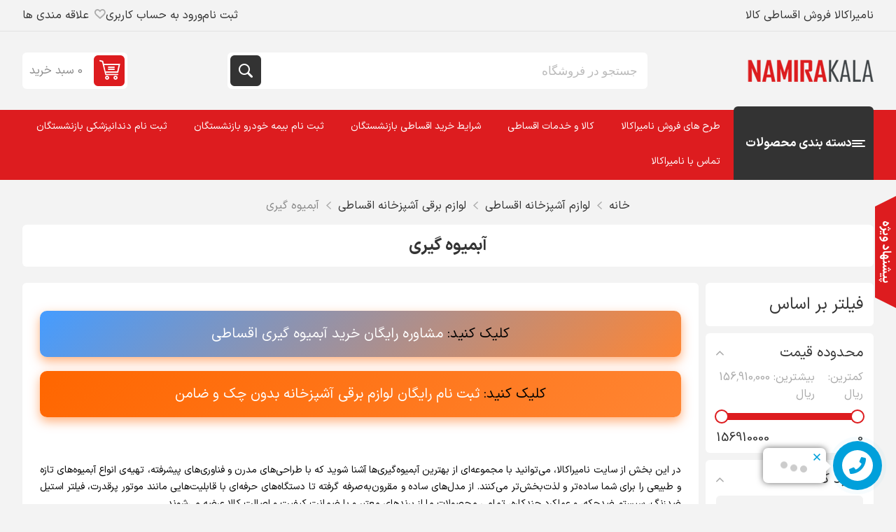

--- FILE ---
content_type: text/html; charset=utf-8
request_url: https://namirakala.com/category/juicer
body_size: 34277
content:
<!DOCTYPE html><html lang="fa" dir="rtl" class="html-category-page"><head><title>آبمیوه گیری. نامیراکالا</title><meta charset="UTF-8"><meta name="description" content=""><meta name="keywords" content=""><meta name="generator" content="nopfarsi.ir"><meta name="viewport" content="width=device-width, initial-scale=1.0, minimum-scale=1.0, maximum-scale=2.0"><link rel="preload" as="font" href="/Themes/Pioneer/Content/fonts/pioneer.woff" crossorigin><link rel="stylesheet" href="/Themes/Pioneer/Content/css/styles.rtl.css?v=sKy1Wo-Ty-kOrE3IkeocA_GA6dU"><link rel="stylesheet" href="/Themes/Pioneer/Content/css/mobile.rtl.css?v=kCcqXfoPzqqJ0HxA-KUuDBgzxAs"><link rel="stylesheet" href="/Themes/Pioneer/Content/css/768.rtl.css?v=cxhFrMr5IvoD6z-Um4t-5OsCEgg"><link rel="stylesheet" href="/Themes/Pioneer/Content/css/1024.rtl.css?v=v0q6azZZLnoBYvq0tHKFWowcVSs"><link rel="stylesheet" href="/Themes/Pioneer/Content/css/1345.rtl.css?v=14iNViEGkvm8Axc5j9NwzfavKuM"><link rel="stylesheet" href="/Themes/Pioneer/Content/css/1600.rtl.css?v=g287FrSXdnzrpIjDE3BDFsQDnOU"><link rel="stylesheet" href="/Plugins/NopStation.Plugin.Widgets.Popups/Content/css/style.rtl.css?v=p_QYZLHzaOli6Qw3tKG9DAT9yzk"><link rel="stylesheet" href="/Plugins/SevenSpikes.Core/Styles/slick-slider-1.6.0.css?v=lOBffBE5-X90kbe_kII7wH98EwA"><link rel="stylesheet" href="/css/Slick/anywhereSlidersCustomCss-1-1.css?v=k2s3gAjDC1ZvuudJ42-6BBWo9C4"><link rel="stylesheet" href="/Plugins/SevenSpikes.Nop.Plugins.AnywhereSliders/Themes/Pioneer/Content/slick/anywhereSliders.css?v=3JqrHr9Y3DXpRfzjWj9rR3bx-3c"><link rel="stylesheet" href="/Plugins/SevenSpikes.Nop.Plugins.AnywhereSliders/Themes/Pioneer/Content/slick/anywhereSliders.rtl.css?v=5pshM4fsR1lDeWUNUkTVoREaLkk"><link rel="stylesheet" href="/Plugins/SevenSpikes.Nop.Plugins.AjaxFilters/Themes/Pioneer/Content/AjaxFilters.css?v=GKtXrG1D3108eBVxSuG0KTCPrF8"><link rel="stylesheet" href="/Plugins/SevenSpikes.Nop.Plugins.AjaxFilters/Themes/Pioneer/Content/AjaxFilters.rtl.css?v=eMjE_qQu1mJa2m0xrrN2U4jyMhQ"><link rel="stylesheet" href="/Plugins/SevenSpikes.Nop.Plugins.InstantSearch/Themes/Pioneer/Content/InstantSearch.css?v=7BFANlV0NmPO82X9ZG3JxQAkRxE"><link rel="stylesheet" href="/Plugins/SevenSpikes.Nop.Plugins.InstantSearch/Themes/Pioneer/Content/InstantSearch.rtl.css?v=2qW1q-O91AS9217ioKTlqIB-30s"><link rel="stylesheet" href="/Plugins/SevenSpikes.Nop.Plugins.MegaMenu/Themes/Pioneer/Content/MegaMenu.css?v=W4CLNgMsuOldJIPNxz29E-k5UF4"><link rel="stylesheet" href="/Plugins/SevenSpikes.Nop.Plugins.MegaMenu/Themes/Pioneer/Content/MegaMenu.rtl.css?v=50DXGtAekdQu8rs8n-ixzo9OMqY"><link rel="stylesheet" href="/Plugins/SevenSpikes.Nop.Plugins.AjaxCart/Themes/Pioneer/Content/ajaxCart.css?v=S4oOHUG87w296SdAYcSb_955PIE"><link rel="stylesheet" href="/Plugins/SevenSpikes.Nop.Plugins.AjaxCart/Themes/Pioneer/Content/ajaxCart.rtl.css?v=92QqawOiYF-Y-rCvZp-5utDPBFQ"><link rel="stylesheet" href="/Plugins/SevenSpikes.Nop.Plugins.ProductRibbons/Styles/Ribbons.common.css?v=VFLa9LMehOORrvtBFzGkGOlEOVU"><link rel="stylesheet" href="/Plugins/SevenSpikes.Nop.Plugins.ProductRibbons/Themes/Pioneer/Content/Ribbons.css?v=MK5IG3pHVQ-B6ljEkjs1O8YZA6Q"><link rel="stylesheet" href="/Plugins/SevenSpikes.Nop.Plugins.ProductRibbons/Styles/Ribbons.common.rtl.css?v=_9YvDsy4KYJxMAdZAlHBt35Xef0"><link rel="stylesheet" href="/Plugins/SevenSpikes.Nop.Plugins.ProductRibbons/Themes/Pioneer/Content/Ribbons.rtl.css?v=tOLjIONVCDi5eKJ_TQUgThXpV-w"><link rel="stylesheet" href="/Plugins/SevenSpikes.Nop.Plugins.QuickView/Themes/Pioneer/Content/QuickView.css?v=nr4972Ct_Vx-YPJrTeYcsOCUu8Q"><link rel="stylesheet" href="/Plugins/SevenSpikes.Nop.Plugins.QuickView/Themes/Pioneer/Content/QuickView.rtl.css?v=zTn0VjPrfuOaie3cMUPERI7LNt0"><link rel="stylesheet" href="/lib_npm/fine-uploader/fine-uploader/fine-uploader.min.css?v=ZgyFSEOYjRIa759t9J0LxvIc6r0"><link rel="stylesheet" href="/Plugins/NopStation.Plugin.Widgets.AllInOneContactUs/Content/lib/arcontactus.css?v=PhIVGEVf7ssl4gqznJVaYGUb4m4"><link rel="stylesheet" href="/Themes/Pioneer/Content/css/theme.custom-1.css?v=xhSFyfC-hhvMkQvARk7zCEHD41k"><link rel="manifest" href="/manifest_000001.json"><script async src="https://www.googletagmanager.com/gtag/js?id=G-VQ2FN917P9"></script><script>function gtag(){dataLayer.push(arguments)}window.dataLayer=window.dataLayer||[];gtag("js",new Date);gtag("config","G-VQ2FN917P9")</script><link rel="canonical" href="https://namirakala.com/category/juicer"><link rel="shortcut icon" href="/icons/icons_1/nk.ico"><body class="category-page-body not-logged-in rtl"><input name="__RequestVerificationToken" type="hidden" value="CfDJ8JzmSxysdSZEjduh7LqjcKwSH8NgweLVGmsTr9yZTp6S8PciyaFJvLBgoi9x8n6W1jJLbHpS_YV4r1F_JV2XJYGaeY63GEtkZ8lsIchxNmekmANdns_Rnu3hnhG9mEbvMh1v6srPSzM028Gz7hdzku8"><div class="ajax-loading-block-window" style="display:none"></div><div id="dialog-notifications-success" role="status" aria-live="polite" aria-atomic="true" title="اطلاع رسانی" style="display:none"></div><div id="dialog-notifications-error" role="alert" aria-live="assertive" aria-atomic="true" title="خطا" style="display:none"></div><div id="dialog-notifications-warning" role="alert" aria-live="assertive" aria-atomic="true" title="اخطار" style="display:none"></div><div id="bar-notification" class="bar-notification-container" role="status" aria-live="polite" aria-atomic="true" data-close="ببند"></div><!--[if lte IE 8]><div style="clear:both;height:59px;text-align:center;position:relative"><a href="http://www.microsoft.com/windows/internet-explorer/default.aspx" target="_blank"> <img src="/Themes/Pioneer/Content/img/ie_warning.jpg" height="42" width="820" alt="You are using an outdated browser. For a faster, safer browsing experience, upgrade for free today."> </a></div><![endif]--><div class="master-wrapper-page"><div class="overlayOffCanvas"></div><div></div><div class="responsive-nav-wrapper"><div class="button menu-button"><span>منو</span></div><div class="button personal-button"><span>منوی شخصی</span></div><div class="header-logo"><a href="/" class="logo"> <img alt="نامیرا کالا" src="https://namirakala.com/images/thumbs/0000346_namira kala - small.png"></a></div><div class="button search-button"><span>جستجو</span></div><div class="button cart-button"><a class="txt" href="/cart"> <span class="cart-qty">0</span> </a></div></div><div class="header"><div class="header-upper"><div class="admin-links-wrapper"><div class="promo-text"><span>نامیراکالا فروش اقساطی کالا</span></div></div><div class="header-links-wrapper flyout-nav"><div class="nav-close close-links"><span>بستن</span></div><div class="nav-panel"><div class="header-links"><ul><li><a href="/register?returnUrl=%2Fcategory%2Fjuicer" class="ico-register">ثبت نام</a><li><a href="/login?returnUrl=%2Fcategory%2Fjuicer" class="ico-login">ورود به حساب کاربری</a><li><a href="/wishlist" class="ico-wishlist"> <span class="wishlist-label">علاقه مندی ها</span> <span class="wishlist-qty">(0)</span> </a></ul></div></div></div></div><div class="header-lower"><div class="header-logo"><a href="/" class="logo"> <img alt="نامیرا کالا" src="https://namirakala.com/images/thumbs/0000346_namira kala - small.png"></a></div><div class="search-box store-search-box flyout-nav"><div class="nav-close close-search"><span>بستن</span></div><div class="nav-panel"><form method="get" id="small-search-box-form" action="/search"><input type="text" class="search-box-text" id="small-searchterms" autocomplete="off" name="q" placeholder="جستجو در فروشگاه" aria-label="جستجو در فروشگاه"> <input type="hidden" class="instantSearchResourceElement" data-highlightfirstfoundelement="false" data-minkeywordlength="3" data-defaultproductsortoption="0" data-instantsearchurl="/instantSearchFor" data-searchpageurl="/search" data-searchinproductdescriptions="true" data-numberofvisibleproducts="5" data-noresultsresourcetext=" No data found."> <button type="submit" class="button-1 search-box-button">جستجو</button></form></div></div><div id="flyout-cart" class="header-cart"><div class="cart-link"><a href="/cart" class="ico-cart"> <span class="cart-qty">0 سبد خرید</span> <span class="cart-total"></span> </a></div><div class="flyout-cart"><div class="mini-shopping-cart"><div class="count">شما هیچ موردی در سبد خرید خود ندارید</div></div></div></div></div></div><div class="header-menu flyout-nav"><div class="nav-close close-menu"><span>بستن</span></div><div class="nav-panel modified"><div class="drop-menu"><div class="title"><span>دسته بندی محصولات</span></div><div class="content"><ul class="sublist"></ul></div></div><ul class="mega-menu" data-isrtlenabled="true" data-enableclickfordropdown="false"><li class="has-sublist with-dropdown-in-grid root-category"><a class="with-subcategories" href="/category%2Fkitchen-tools"><span>لوازم آشپزخانه اقساطی</span></a><div class="dropdown categories fullWidth boxes-4"><div class="row-wrapper"><div class="row"><div class="box"><div class="title"><a href="/category%2Felectrical-kitchen-tools" title="لوازم برقی آشپزخانه اقساطی"><span>لوازم برقی آشپزخانه اقساطی</span></a></div><div class="picture"><a href="/category%2Felectrical-kitchen-tools" title="نمایش محصولات در دسته  لوازم برقی آشپزخانه اقساطی"> <img class="lazy" alt="تصویر برای دسته  لوازم برقی آشپزخانه اقساطی" src="[data-uri]" data-original="https://namirakala.com/images/thumbs/0002318_-_230.jpeg"> </a></div><ul class="subcategories"><li class="subcategory-item"><a href="/category%2Fsandwich-maker" title="ساندویچ ساز"><span>ساندویچ ساز</span></a><li class="subcategory-item"><a href="/category%2Fmeet-grinder" title="چرخ گوشت"><span>چرخ گوشت</span></a><li class="subcategory-item"><a href="/category%2Fmixer" title="همزن برقی"><span>همزن برقی</span></a><li class="subcategory-item"><a href="/category%2Fjuicer" title="آبمیوه گیری"><span>آبمیوه گیری</span></a><li class="subcategory-item"><a href="/category%2Ffryer" title="سرخ کن"><span>سرخ کن</span></a><li class="subcategory-item"><a href="/category%2Foven-toster" title="آون توستر"><span>آون توستر</span></a><li class="subcategory-item"><a href="/category%2Fespresso-maker-tea-maker-and-electric-samovar" title="اسپرسو ساز ، چای ساز و سماور برقی"><span>اسپرسو ساز ، چای ساز و سماور برقی</span></a><li class="subcategory-item"><a href="/category%2Ffood-makers" title="خردکن ، غذا ساز ، گوشتکوب برقی"><span>خردکن ، غذا ساز ، گوشتکوب برقی</span></a></ul></div><div class="box"><div class="title"><a href="/category%2Ftoaster" title="توستر نان"><span>توستر نان</span></a></div><div class="picture"><a href="/category%2Ftoaster" title="نمایش محصولات در دسته  توستر نان"> <img class="lazy" alt="تصویر برای دسته  توستر نان" src="[data-uri]" data-original="https://namirakala.com/images/thumbs/0003876_-_230.jpeg"> </a></div></div><div class="box"><div class="title"><a href="/category%2Fpot-service" title="سرویس قابلمه اقساطی"><span>سرویس قابلمه اقساطی</span></a></div><div class="picture"><a href="/category%2Fpot-service" title="نمایش محصولات در دسته  سرویس قابلمه اقساطی"> <img class="lazy" alt="تصویر برای دسته  سرویس قابلمه اقساطی" src="[data-uri]" data-original="https://namirakala.com/images/thumbs/0002250_-_230.jpeg"> </a></div></div><div class="box"><div class="title"><a href="/category%2Fcooking-tools" title="اجاق گاز، فر و هود اقساطی"><span>اجاق گاز، فر و هود اقساطی</span></a></div><div class="picture"><a href="/category%2Fcooking-tools" title="نمایش محصولات در دسته  اجاق گاز، فر و هود اقساطی"> <img class="lazy" alt="تصویر برای دسته  اجاق گاز، فر و هود اقساطی" src="[data-uri]" data-original="https://namirakala.com/images/thumbs/0003727_-_230.jpeg"> </a></div><ul class="subcategories"><li class="subcategory-item"><a href="/category%2Fcooking-stove" title="اجاق گاز اقساطی بازنشستگان"><span>اجاق گاز اقساطی بازنشستگان</span></a><li class="subcategory-item"><a href="/category%2Fkitchen-hood" title="هود اقساطی بازنشستگان"><span>هود اقساطی بازنشستگان</span></a><li class="subcategory-item"><a href="/category%2Felectric-oven" title="فر برقی اقساطی بازنشستگان"><span>فر برقی اقساطی بازنشستگان</span></a></ul></div></div><div class="row"><div class="box"><div class="title"><a href="/category%2Fkitchen-sink" title="سینک ظرفشویی اقساطی"><span>سینک ظرفشویی اقساطی</span></a></div><div class="picture"><a href="/category%2Fkitchen-sink" title="نمایش محصولات در دسته  سینک ظرفشویی اقساطی"> <img class="lazy" alt="تصویر برای دسته  سینک ظرفشویی اقساطی" src="[data-uri]" data-original="https://namirakala.com/images/thumbs/0002266_-_230.jpeg"> </a></div></div><div class="empty-box"></div><div class="empty-box"></div><div class="empty-box"></div></div></div></div><li class="has-sublist with-dropdown-in-grid root-category"><a class="with-subcategories" href="/category%2Felectric-house-appliances"><span>لوازم خانگی اقساطی</span></a><div class="dropdown categories fullWidth boxes-4"><div class="row-wrapper"><div class="row"><div class="box"><div class="title"><a href="/category%2Fironing" title="اتو اقساطی"><span>اتو اقساطی</span></a></div><div class="picture"><a href="/category%2Fironing" title="نمایش محصولات در دسته  اتو اقساطی"> <img class="lazy" alt="تصویر برای دسته  اتو اقساطی" src="[data-uri]" data-original="https://namirakala.com/images/thumbs/0002269_-_230.jpeg"> </a></div></div><div class="box"><div class="title"><a href="/category%2Fvaccum-cleaner" title="جاروبرقی اقساطی"><span>جاروبرقی اقساطی</span></a></div><div class="picture"><a href="/category%2Fvaccum-cleaner" title="نمایش محصولات در دسته  جاروبرقی اقساطی"> <img class="lazy" alt="تصویر برای دسته  جاروبرقی اقساطی" src="[data-uri]" data-original="https://namirakala.com/images/thumbs/0002315_-_230.jpeg"> </a></div></div><div class="box"><div class="title"><a href="/category%2Fsewing-machine" title="چرخ خیاطی اقساطی"><span>چرخ خیاطی اقساطی</span></a></div><div class="picture"><a href="/category%2Fsewing-machine" title="نمایش محصولات در دسته  چرخ خیاطی اقساطی"> <img class="lazy" alt="تصویر برای دسته  چرخ خیاطی اقساطی" src="[data-uri]" data-original="https://namirakala.com/images/thumbs/0002273_-_230.jpeg"> </a></div></div><div class="box"><div class="title"><a href="/category%2Fsteam-cleaner" title="بخارشوی اقساطی"><span>بخارشوی اقساطی</span></a></div><div class="picture"><a href="/category%2Fsteam-cleaner" title="نمایش محصولات در دسته  بخارشوی اقساطی"> <img class="lazy" alt="تصویر برای دسته  بخارشوی اقساطی" src="[data-uri]" data-original="https://namirakala.com/images/thumbs/0002317_-_230.jpeg"> </a></div></div></div></div></div><li class="has-sublist with-dropdown-in-grid root-category"><a class="with-subcategories" href="/category%2Fservices"><span>خدمات اقساطی</span></a><div class="dropdown categories fullWidth boxes-4"><div class="row-wrapper"><div class="row"><div class="box"><div class="title"><a href="/category%2Fmassage" title="درمان دیسک کمر و درمان تنگی کانال نخاع بدون جراحی اقساطی"><span>درمان دیسک کمر و درمان تنگی کانال نخاع بدون جراحی اقساطی</span></a></div><div class="picture"><a href="/category%2Fmassage" title="نمایش محصولات در دسته  درمان دیسک کمر و درمان تنگی کانال نخاع بدون جراحی اقساطی"> <img class="lazy" alt="تصویر برای دسته  درمان دیسک کمر و درمان تنگی کانال نخاع بدون جراحی اقساطی" src="[data-uri]" data-original="https://namirakala.com/images/thumbs/0004914_-_230.jpeg"> </a></div><ul class="subcategories"><li class="subcategory-item"><a href="/category%2F%D8%AF%D8%B1%D9%85%D8%A7%D9%86-%D8%AF%DB%8C%D8%B3%DA%A9-%DA%A9%D9%85%D8%B1-%D8%A8%D8%AF%D9%88%D9%86-%D8%B9%D9%85%D9%84-%D8%AC%D8%B1%D8%A7%D8%AD%DB%8C" title="درمان دیسک کمر بدون عمل جراحی"><span>درمان دیسک کمر بدون عمل جراحی</span></a><li class="subcategory-item"><a href="/category%2F%D8%AF%D8%B1%D9%85%D8%A7%D9%86-%D8%AA%D9%86%DA%AF%DB%8C-%D9%86%D8%AE%D8%A7%D8%B9-%D8%A8%D8%AF%D9%88%D9%86-%D8%B9%D9%85%D9%84-%D8%AC%D8%B1%D8%A7%D8%AD%DB%8C" title="درمان تنگی کانال نخاع بدون عمل جراحی"><span>درمان تنگی کانال نخاع بدون عمل جراحی</span></a><li class="subcategory-item"><a href="/category%2F%D8%AF%D8%B1%D9%85%D8%A7%D9%86-%D8%A8%DB%8C%D9%85%D8%A7%D8%B1%DB%8C-%D9%87%D8%A7%DB%8C-%D8%B9%D8%B6%D9%84%D8%A7%D9%86%DB%8C-%D9%88-%D8%A7%D8%B3%DA%A9%D9%84%D8%AA%DB%8C" title="درمان بیماری های عضلانی و اسکلتی"><span>درمان بیماری های عضلانی و اسکلتی</span></a><li class="subcategory-item"><a href="/category%2F%D8%AA%D8%BA%D8%B0%DB%8C%D9%87-%D9%88-%D8%B1%DA%98%DB%8C%D9%85-%D8%AF%D8%B1%D9%85%D8%A7%D9%86%DB%8C" title="تغذیه و رژیم درمانی"><span>تغذیه و رژیم درمانی</span></a></ul></div><div class="box"><div class="title"><a href="/category%2Fservice%2Fdental-clinic" title="دندانپزشکی اقساطی بازنشستگان"><span>دندانپزشکی اقساطی بازنشستگان</span></a></div><div class="picture"><a href="/category%2Fservice%2Fdental-clinic" title="نمایش محصولات در دسته  دندانپزشکی اقساطی بازنشستگان"> <img class="lazy" alt="تصویر برای دسته  دندانپزشکی اقساطی بازنشستگان" src="[data-uri]" data-original="https://namirakala.com/images/thumbs/0004913_-_230.jpeg"> </a></div><ul class="subcategories"><li class="subcategory-item"><a href="/category%2Fservice%2Fdental-implant" title="ایمپلنت دندان اقساطی"><span>ایمپلنت دندان اقساطی</span></a><li class="subcategory-item"><a href="/category%2Fservice%2Fdental-laminate" title="لمینت دندان اقساطی"><span>لمینت دندان اقساطی</span></a><li class="subcategory-item"><a href="/category%2Fservice%2Fdental-orthodontics" title="ارتودنسی اقساطی"><span>ارتودنسی اقساطی</span></a><li class="subcategory-item"><a href="/category%2Fservice%2Fteeth-whitening" title="سفید کردن دندان اقساطی"><span>سفید کردن دندان اقساطی</span></a><li class="subcategory-item"><a href="/category%2Fservice%2Ftooth-denervation" title="عصب‌کشی و درمان ریشه دندان اقساطی"><span>عصب&#x200C;کشی و درمان ریشه دندان اقساطی</span></a><li class="subcategory-item"><a href="/category%2Fservice%2Fdental-prosthesis" title="پروتز دندان اقساطی"><span>پروتز دندان اقساطی</span></a><li class="subcategory-item"><a href="/category%2Fservice%2Fteeth-scaling" title="جرمگیری دندان اقساطی"><span>جرمگیری دندان اقساطی</span></a><li class="subcategory-item"><a href="/category%2Fservice%2Ftooth-restoration-and-filling" title="ترمیم و پر کردن دندان اقساطی"><span>ترمیم و پر کردن دندان اقساطی</span></a><li class="subcategory-item all"><a class="view-all" href="/category%2Fservice%2Fdental-clinic" title="مشاهده همه"> <span>مشاهده همه</span> </a></ul></div><div class="box"><div class="title"><a href="/category%2Fservice%2Finsurance" title="بیمه بدنه و شخص ثالث اقساطی بازنشستگان"><span>بیمه بدنه و شخص ثالث اقساطی بازنشستگان</span></a></div><div class="picture"><a href="/category%2Fservice%2Finsurance" title="نمایش محصولات در دسته  بیمه بدنه و شخص ثالث اقساطی بازنشستگان"> <img class="lazy" alt="تصویر برای دسته  بیمه بدنه و شخص ثالث اقساطی بازنشستگان" src="[data-uri]" data-original="https://namirakala.com/images/thumbs/0002342_-_230.png"> </a></div><ul class="subcategories"><li class="subcategory-item"><a href="/category%2Fservice%2Fcar-body-insurance" title="بیمه خودرو اقساطی بازنشستگان"><span>بیمه خودرو اقساطی بازنشستگان</span></a><li class="subcategory-item"><a href="/category%2Fservice%2Flife-insurance" title="بیمه عمر و سرمایه"><span>بیمه عمر و سرمایه</span></a></ul></div><div class="box"><div class="title"><a href="/category%2Fservice%2Fhair-transplant" title="کاشت مو و ابرو اقساطی بازنشستگان"><span>کاشت مو و ابرو اقساطی بازنشستگان</span></a></div><div class="picture"><a href="/category%2Fservice%2Fhair-transplant" title="نمایش محصولات در دسته  کاشت مو و ابرو اقساطی بازنشستگان"> <img class="lazy" alt="تصویر برای دسته  کاشت مو و ابرو اقساطی بازنشستگان" src="[data-uri]" data-original="https://namirakala.com/images/thumbs/0002339_-_230.png"> </a></div><ul class="subcategories"><li class="subcategory-item"><a href="/category%2Fhair-transplant" title="کاشت مو اقساطی"><span>کاشت مو اقساطی</span></a><li class="subcategory-item"><a href="/category%2Feyebrow-transplant" title="کاشت ابرو اقساطی"><span>کاشت ابرو اقساطی</span></a></ul></div></div><div class="row"><div class="box"><div class="title"><a href="/category%2Fservice%2Fbeauty-care-services" title="زیبایی صورت اقساطی بازنشستگان"><span>زیبایی صورت اقساطی بازنشستگان</span></a></div><div class="picture"><a href="/category%2Fservice%2Fbeauty-care-services" title="نمایش محصولات در دسته  زیبایی صورت اقساطی بازنشستگان"> <img class="lazy" alt="تصویر برای دسته  زیبایی صورت اقساطی بازنشستگان" src="[data-uri]" data-original="https://namirakala.com/images/thumbs/0002338_-_230.png"> </a></div><ul class="subcategories"><li class="subcategory-item"><a href="/category%2Fbotox" title="بوتاکس"><span>بوتاکس</span></a><li class="subcategory-item"><a href="/category%2Ffiller-and-gel" title="فیلر و ژل"><span>فیلر و ژل</span></a><li class="subcategory-item"><a href="/category%2Fblepharoplasty" title="بلفاروپلاستی"><span>بلفاروپلاستی</span></a><li class="subcategory-item"><a href="/category%2Ffacial-rejuvenation-brightening" title="جوانسازی و روشن سازی صورت"><span>جوانسازی و روشن سازی صورت</span></a><li class="subcategory-item"><a href="/category%2Fdouble-chin-suction" title="ساکشن غبغب"><span>ساکشن غبغب</span></a><li class="subcategory-item"><a href="/category%2Fbuccal-fat" title="بوکال فت"><span>بوکال فت</span></a><li class="subcategory-item"><a href="/category%2Flaser-hair-removal" title="لیزر موهای زائد"><span>لیزر موهای زائد</span></a><li class="subcategory-item"><a href="/category%2Ffat-burning" title="چربی سوزی"><span>چربی سوزی</span></a><li class="subcategory-item all"><a class="view-all" href="/category%2Fservice%2Fbeauty-care-services" title="مشاهده همه"> <span>مشاهده همه</span> </a></ul></div><div class="box"><div class="title"><a href="/category%2Fservice%2Fjudgement" title="وکالت حقوقی اقساطی بازنشستگان"><span>وکالت حقوقی اقساطی بازنشستگان</span></a></div><div class="picture"><a href="/category%2Fservice%2Fjudgement" title="نمایش محصولات در دسته  وکالت حقوقی اقساطی بازنشستگان"> <img class="lazy" alt="تصویر برای دسته  وکالت حقوقی اقساطی بازنشستگان" src="[data-uri]" data-original="https://namirakala.com/images/thumbs/0002343_-_230.png"> </a></div><ul class="subcategories"><li class="subcategory-item"><a href="/category%2Fservice%2Fsadra-judgement" title="خدمات اقساطی  حقوقی و وکالت عدل گستر صدرا"><span>خدمات اقساطی حقوقی و وکالت عدل گستر صدرا</span></a></ul></div><div class="box"><div class="title"><a href="/category%2Fservice%2Fconsultation" title="مشاوره روان درمانی اقساطی بازنشستگان"><span>مشاوره روان درمانی اقساطی بازنشستگان</span></a></div><div class="picture"><a href="/category%2Fservice%2Fconsultation" title="نمایش محصولات در دسته  مشاوره روان درمانی اقساطی بازنشستگان"> <img class="lazy" alt="تصویر برای دسته  مشاوره روان درمانی اقساطی بازنشستگان" src="[data-uri]" data-original="https://namirakala.com/images/thumbs/0002340_-_230.png"> </a></div><ul class="subcategories"><li class="subcategory-item"><a href="/category%2Findividual-psychotherapy" title="روان درمانی فردی اقساطی"><span>روان درمانی فردی اقساطی</span></a><li class="subcategory-item"><a href="/category%2F%D8%B2%D9%88%D8%AC-%D8%AF%D8%B1%D9%85%D8%A7%D9%86%DB%8C-%D9%88-%D9%85%D8%B4%D8%A7%D9%88%D8%B1%D9%87-%D8%AE%D8%A7%D9%86%D9%88%D8%A7%D8%AF%D9%87" title="زوج درمانی و مشاوره خانواده"><span>زوج درمانی و مشاوره خانواده</span></a><li class="subcategory-item"><a href="/category%2Fpremarital-counseling" title="مشاوره پیش از ازدواج"><span>مشاوره پیش از ازدواج</span></a><li class="subcategory-item"><a href="/category%2Fchild-adolescent-counseling" title="مشاوره کودک و نوجوان"><span>مشاوره کودک و نوجوان</span></a><li class="subcategory-item"><a href="/category%2Facademic-career-counseling" title="مشاوره تحصیلی و شغلی"><span>مشاوره تحصیلی و شغلی</span></a><li class="subcategory-item"><a href="/category%2Fassessment-psychometrics" title="ارزیابی و روانسنجی"><span>ارزیابی و روانسنجی</span></a><li class="subcategory-item"><a href="/category%2Fpsychiatric-services" title="خدمات روانپزشکی"><span>خدمات روانپزشکی</span></a><li class="subcategory-item"><a href="/category%2Fneurotherapy" title="نوروتراپی"><span>نوروتراپی</span></a></ul></div><div class="empty-box"></div></div></div></div><li class="has-sublist with-dropdown-in-grid root-category"><a class="with-subcategories" href="/category%2Fsofa-and-wooden-goods"><span>مبل و کالای چوبی اقساطی</span></a><div class="dropdown categories fullWidth boxes-4"><div class="row-wrapper"><div class="row"><div class="box"><div class="title"><a href="/category%2Fsofa" title="مبلمان راحتی اقساطی بازنشستگان"><span>مبلمان راحتی اقساطی بازنشستگان</span></a></div><div class="picture"><a href="/category%2Fsofa" title="نمایش محصولات در دسته  مبلمان راحتی اقساطی بازنشستگان"> <img class="lazy" alt="تصویر برای دسته  مبلمان راحتی اقساطی بازنشستگان" src="[data-uri]" data-original="https://namirakala.com/images/thumbs/0003732_-_230.jpeg"> </a></div></div><div class="box"><div class="title"><a href="/category%2Fbed-service" title="سرویس خواب اقساطی"><span>سرویس خواب اقساطی</span></a></div><div class="picture"><a href="/category%2Fbed-service" title="نمایش محصولات در دسته  سرویس خواب اقساطی"> <img class="lazy" alt="تصویر برای دسته  سرویس خواب اقساطی" src="[data-uri]" data-original="https://namirakala.com/images/thumbs/0003790_-_230.jpeg"> </a></div></div><div class="box"><div class="title"><a href="/category%2Fdining-table" title="میز ناهارخوری اقساطی بازنشستگان"><span>میز ناهارخوری اقساطی بازنشستگان</span></a></div><div class="picture"><a href="/category%2Fdining-table" title="نمایش محصولات در دسته  میز ناهارخوری اقساطی بازنشستگان"> <img class="lazy" alt="تصویر برای دسته  میز ناهارخوری اقساطی بازنشستگان" src="[data-uri]" data-original="https://namirakala.com/images/thumbs/0000413_-_230.jpeg"> </a></div></div><div class="box"><div class="title"><a href="/category%2Ftv-table-and-decoration" title="میز تلویزیون اقساطی بازنشستگان"><span>میز تلویزیون اقساطی بازنشستگان</span></a></div><div class="picture"><a href="/category%2Ftv-table-and-decoration" title="نمایش محصولات در دسته  میز تلویزیون اقساطی بازنشستگان"> <img class="lazy" alt="تصویر برای دسته  میز تلویزیون اقساطی بازنشستگان" src="[data-uri]" data-original="https://namirakala.com/images/thumbs/0000391_-_230.jpeg"> </a></div></div></div><div class="row"><div class="box"><div class="title"><a href="/category%2Fthe-table-in-front-of-the-sofa" title="میز جلو مبلی و عسلی اقساطی بازنشستگان"><span>میز جلو مبلی و عسلی اقساطی بازنشستگان</span></a></div><div class="picture"><a href="/category%2Fthe-table-in-front-of-the-sofa" title="نمایش محصولات در دسته  میز جلو مبلی و عسلی اقساطی بازنشستگان"> <img class="lazy" alt="تصویر برای دسته  میز جلو مبلی و عسلی اقساطی بازنشستگان" src="[data-uri]" data-original="https://namirakala.com/images/thumbs/0000408_-_230.jpeg"> </a></div></div><div class="box"><div class="title"><a href="/category%2Fshoe-rack" title="جا کفشی اقساطی بازنشستگان"><span>جا کفشی اقساطی بازنشستگان</span></a></div><div class="picture"><a href="/category%2Fshoe-rack" title="نمایش محصولات در دسته  جا کفشی اقساطی بازنشستگان"> <img class="lazy" alt="تصویر برای دسته  جا کفشی اقساطی بازنشستگان" src="[data-uri]" data-original="https://namirakala.com/images/thumbs/0000393_-_230.jpeg"> </a></div></div><div class="box"><div class="title"><a href="/category%2Froyal-furniture" title="مبلمان سلطنتی اقساطی بازنشستگان"><span>مبلمان سلطنتی اقساطی بازنشستگان</span></a></div><div class="picture"><a href="/category%2Froyal-furniture" title="نمایش محصولات در دسته  مبلمان سلطنتی اقساطی بازنشستگان"> <img class="lazy" alt="تصویر برای دسته  مبلمان سلطنتی اقساطی بازنشستگان" src="[data-uri]" data-original="https://namirakala.com/images/thumbs/0003743_-_230.jpeg"> </a></div></div><div class="box"><div class="title"><a href="/category%2Fclock" title="ساعت چوبی اقساطی بازنشستگان"><span>ساعت چوبی اقساطی بازنشستگان</span></a></div><div class="picture"><a href="/category%2Fclock" title="نمایش محصولات در دسته  ساعت چوبی اقساطی بازنشستگان"> <img class="lazy" alt="تصویر برای دسته  ساعت چوبی اقساطی بازنشستگان" src="[data-uri]" data-original="https://namirakala.com/images/thumbs/0000385_-_230.jpeg"> </a></div></div></div></div></div><li class="has-sublist with-dropdown-in-grid root-category"><a class="with-subcategories" href="/category%2Finterior-design"><span>دکوراسیون داخلی اقساطی</span></a><div class="dropdown categories fullWidth boxes-4"><div class="row-wrapper"><div class="row"><div class="box"><div class="title"><a href="/category%2Fcloset-and-bookshelves" title="کمد دیواری و کتابخانه اقساطی"><span>کمد دیواری و کتابخانه اقساطی</span></a></div><div class="picture"><a href="/category%2Fcloset-and-bookshelves" title="نمایش محصولات در دسته  کمد دیواری و کتابخانه اقساطی"> <img class="lazy" alt="تصویر برای دسته  کمد دیواری و کتابخانه اقساطی" src="[data-uri]" data-original="https://namirakala.com/images/thumbs/0002523_-_230.jpeg"> </a></div></div><div class="box"><div class="title"><a href="/category%2Fkitchen-cabinet" title="کابینت آشپزخانه اقساطی"><span>کابینت آشپزخانه اقساطی</span></a></div><div class="picture"><a href="/category%2Fkitchen-cabinet" title="نمایش محصولات در دسته  کابینت آشپزخانه اقساطی"> <img class="lazy" alt="تصویر برای دسته  کابینت آشپزخانه اقساطی" src="[data-uri]" data-original="https://namirakala.com/images/thumbs/0003791_-_230.jpeg"> </a></div><ul class="subcategories"><li class="subcategory-item"><a href="/category%2Fhigh-glass-kitchen-cabinet" title="کابینت آشپزخانه هایگلس اقساطی"><span>کابینت آشپزخانه هایگلس اقساطی</span></a><li class="subcategory-item"><a href="/category%2Fkitchen-wooden-cabinet" title="کابینت چوبی آشپزخانه اقساطی"><span>کابینت چوبی آشپزخانه اقساطی</span></a><li class="subcategory-item"><a href="/category%2Fkitchen-mdf-cabinet" title="کابینت آشپزخانه MDF اقساطی"><span>کابینت آشپزخانه MDF اقساطی</span></a><li class="subcategory-item"><a href="/category%2Fmembran-kitchen-cabinet" title="کابینت آشپزخانه ممبران اقساطی"><span>کابینت آشپزخانه ممبران اقساطی</span></a></ul></div><div class="empty-box"></div><div class="empty-box"></div></div></div></div><li class="has-sublist with-dropdown-in-grid root-category"><a class="with-subcategories" href="/category%2Fwashing-and-cleaning-supplies"><span>لباسشویی و ظرفشویی اقساطی</span></a><div class="dropdown categories fullWidth boxes-4"><div class="row-wrapper"><div class="row"><div class="box"><div class="title"><a href="/category%2Ftwin-washing-machine" title="ماشین لباسشویی دوقلو اقساطی بازنشستگان"><span>ماشین لباسشویی دوقلو اقساطی بازنشستگان</span></a></div><div class="picture"><a href="/category%2Ftwin-washing-machine" title="نمایش محصولات در دسته  ماشین لباسشویی دوقلو اقساطی بازنشستگان"> <img class="lazy" alt="تصویر برای دسته  ماشین لباسشویی دوقلو اقساطی بازنشستگان" src="[data-uri]" data-original="https://namirakala.com/images/thumbs/0004088_-_230.jpeg"> </a></div></div><div class="box"><div class="title"><a href="/category%2Fwashing-machine" title="ماشین لباسشویی اقساطی بازنشستگان"><span>ماشین لباسشویی اقساطی بازنشستگان</span></a></div><div class="picture"><a href="/category%2Fwashing-machine" title="نمایش محصولات در دسته  ماشین لباسشویی اقساطی بازنشستگان"> <img class="lazy" alt="تصویر برای دسته  ماشین لباسشویی اقساطی بازنشستگان" src="[data-uri]" data-original="https://namirakala.com/images/thumbs/0000394_-_230.jpeg"> </a></div></div><div class="box"><div class="title"><a href="/category%2Fdishwasher" title="ماشین ظرفشویی اقساطی بازنشستگان"><span>ماشین ظرفشویی اقساطی بازنشستگان</span></a></div><div class="picture"><a href="/category%2Fdishwasher" title="نمایش محصولات در دسته  ماشین ظرفشویی اقساطی بازنشستگان"> <img class="lazy" alt="تصویر برای دسته  ماشین ظرفشویی اقساطی بازنشستگان" src="[data-uri]" data-original="https://namirakala.com/images/thumbs/0000395_-_230.jpeg"> </a></div></div><div class="empty-box"></div></div></div></div><li class="has-sublist with-dropdown-in-grid root-category"><a class="with-subcategories" href="/category%2Faudio-and-video-equipment"><span>صوتی و تصویری اقساطی</span></a><div class="dropdown categories fullWidth boxes-4"><div class="row-wrapper"><div class="row"><div class="box"><div class="title"><a href="/category%2Ftv" title="تلویزیون اقساطی بازنشستگان"><span>تلویزیون اقساطی بازنشستگان</span></a></div><div class="picture"><a href="/category%2Ftv" title="نمایش محصولات در دسته  تلویزیون اقساطی بازنشستگان"> <img class="lazy" alt="تصویر برای دسته  تلویزیون اقساطی بازنشستگان" src="[data-uri]" data-original="https://namirakala.com/images/thumbs/0000381_-_230.jpeg"> </a></div></div><div class="box"><div class="title"><a href="/category%2Fparty-box" title="اسپیکر اقساطی بازنشستگان"><span>اسپیکر اقساطی بازنشستگان</span></a></div><div class="picture"><a href="/category%2Fparty-box" title="نمایش محصولات در دسته  اسپیکر اقساطی بازنشستگان"> <img class="lazy" alt="تصویر برای دسته  اسپیکر اقساطی بازنشستگان" src="[data-uri]" data-original="https://namirakala.com/images/thumbs/0000382_-_230.jpeg"> </a></div></div><div class="empty-box"></div><div class="empty-box"></div></div></div></div><li class="has-sublist with-dropdown-in-grid root-category"><a class="with-subcategories" href="/category%2Ffridges"><span>یخچال و فریزر اقساطی</span></a><div class="dropdown categories fullWidth boxes-4"><div class="row-wrapper"><div class="row"><div class="box"><div class="title"><a href="/category%2Fside-by-side" title="یخچال فریزر ساید بای ساید اقساطی"><span>یخچال فریزر ساید بای ساید اقساطی</span></a></div><div class="picture"><a href="/category%2Fside-by-side" title="نمایش محصولات در دسته  یخچال فریزر ساید بای ساید اقساطی"> <img class="lazy" alt="تصویر برای دسته  یخچال فریزر ساید بای ساید اقساطی" src="[data-uri]" data-original="https://namirakala.com/images/thumbs/0000389_-_230.jpeg"> </a></div></div><div class="box"><div class="title"><a href="/category%2Frefrigerator" title="یخچال فریزر بالا پایین اقساطی"><span>یخچال فریزر بالا پایین اقساطی</span></a></div><div class="picture"><a href="/category%2Frefrigerator" title="نمایش محصولات در دسته  یخچال فریزر بالا پایین اقساطی"> <img class="lazy" alt="تصویر برای دسته  یخچال فریزر بالا پایین اقساطی" src="[data-uri]" data-original="https://namirakala.com/images/thumbs/0000414_-_230.jpeg"> </a></div></div><div class="box"><div class="title"><a href="/category%2Ftwin-fridge" title="یخچال فریزر دوقلو اقساطی"><span>یخچال فریزر دوقلو اقساطی</span></a></div><div class="picture"><a href="/category%2Ftwin-fridge" title="نمایش محصولات در دسته  یخچال فریزر دوقلو اقساطی"> <img class="lazy" alt="تصویر برای دسته  یخچال فریزر دوقلو اقساطی" src="[data-uri]" data-original="https://namirakala.com/images/thumbs/0000407_-_230.jpeg"> </a></div></div><div class="box"><div class="title"><a href="/category%2Fcombi-fridge" title="یخچال فریزر کمبی اقساطی"><span>یخچال فریزر کمبی اقساطی</span></a></div><div class="picture"><a href="/category%2Fcombi-fridge" title="نمایش محصولات در دسته  یخچال فریزر کمبی اقساطی"> <img class="lazy" alt="تصویر برای دسته  یخچال فریزر کمبی اقساطی" src="[data-uri]" data-original="https://namirakala.com/images/thumbs/0000406_-_230.jpeg"> </a></div></div></div></div></div><li class="has-sublist with-dropdown-in-grid root-category"><a class="with-subcategories" href="/category%2Fmachine-carpet"><span>فرش ماشینی اقساطی</span></a><div class="dropdown categories fullWidth boxes-4"><div class="row-wrapper"><div class="row"><div class="box"><div class="title"><a href="/category%2Fmahris-machine-carpet-1500-comb" title="فرش ماشینی 1500 شانه اقساطی"><span>فرش ماشینی 1500 شانه اقساطی</span></a></div><div class="picture"><a href="/category%2Fmahris-machine-carpet-1500-comb" title="نمایش محصولات در دسته  فرش ماشینی 1500 شانه اقساطی"> <img class="lazy" alt="تصویر برای دسته  فرش ماشینی 1500 شانه اقساطی" src="[data-uri]" data-original="https://namirakala.com/images/thumbs/0000409_-1500-_230.jpeg"> </a></div></div><div class="box"><div class="title"><a href="/category%2Fmahris-machine-carpet-1250-comb" title="فرش ماشینی 1250 شانه اقساطی"><span>فرش ماشینی 1250 شانه اقساطی</span></a></div><div class="picture"><a href="/category%2Fmahris-machine-carpet-1250-comb" title="نمایش محصولات در دسته  فرش ماشینی 1250 شانه اقساطی"> <img class="lazy" alt="تصویر برای دسته  فرش ماشینی 1250 شانه اقساطی" src="[data-uri]" data-original="https://namirakala.com/images/thumbs/0000411_-1250-_230.jpeg"> </a></div></div><div class="box"><div class="title"><a href="/category%2Fmachine-carpet-1200-comb" title="فرش ماشینی 1200 شانه اقساطی"><span>فرش ماشینی 1200 شانه اقساطی</span></a></div><div class="picture"><a href="/category%2Fmachine-carpet-1200-comb" title="نمایش محصولات در دسته  فرش ماشینی 1200 شانه اقساطی"> <img class="lazy" alt="تصویر برای دسته  فرش ماشینی 1200 شانه اقساطی" src="[data-uri]" data-original="https://namirakala.com/images/thumbs/0000410_-1200-_230.jpeg"> </a></div><ul class="subcategories"><li class="subcategory-item"><a href="/category%2Fhanis-collection" title="کلکسیون هانیس"><span>کلکسیون هانیس</span></a><li class="subcategory-item"><a href="/category%2Fvian-collection" title="کلکسیون ویان"><span>کلکسیون ویان</span></a><li class="subcategory-item"><a href="/category%2Fzima-collection" title="کلکسیون زیما"><span>کلکسیون زیما</span></a><li class="subcategory-item"><a href="/category%2Fbatis-collection-1200-comb" title="کلکسیون باتیس"><span>کلکسیون باتیس</span></a><li class="subcategory-item"><a href="/category%2Faras-collection-1200-comb" title="کلکسیون آراس"><span>کلکسیون آراس</span></a><li class="subcategory-item"><a href="/category%2Fhermes-collection-1200-comb" title="کلکسیون هرمس"><span>کلکسیون هرمس</span></a><li class="subcategory-item"><a href="/category%2Fpersian-collection-1200-comb" title="کلکسیون آریایی"><span>کلکسیون آریایی</span></a><li class="subcategory-item"><a href="/category%2Fravis-collection-1200-comb" title="کلکسیون راویس"><span>کلکسیون راویس</span></a></ul></div><div class="box"><div class="title"><a href="/category%2Fmachine-carpet-700-comb" title="فرش ماشینی 700 شانه اقساطی"><span>فرش ماشینی 700 شانه اقساطی</span></a></div><div class="picture"><a href="/category%2Fmachine-carpet-700-comb" title="نمایش محصولات در دسته  فرش ماشینی 700 شانه اقساطی"> <img class="lazy" alt="تصویر برای دسته  فرش ماشینی 700 شانه اقساطی" src="[data-uri]" data-original="https://namirakala.com/images/thumbs/0000412_-700-_230.jpeg"> </a></div></div></div><div class="row"><div class="box"><div class="title"><a href="/category%2Fmahris-machine-crpet-500-comb" title="فرش ماشینی 500 شانه اقساطی"><span>فرش ماشینی 500 شانه اقساطی</span></a></div><div class="picture"><a href="/category%2Fmahris-machine-crpet-500-comb" title="نمایش محصولات در دسته  فرش ماشینی 500 شانه اقساطی"> <img class="lazy" alt="تصویر برای دسته  فرش ماشینی 500 شانه اقساطی" src="[data-uri]" data-original="https://namirakala.com/images/thumbs/0000984_-500-_230.jpeg"> </a></div></div><div class="empty-box"></div><div class="empty-box"></div><div class="empty-box"></div></div></div></div><li><a href="/namirakala-selling-plan" title="طرح های فروش نامیراکالا"><span> طرح های فروش نامیراکالا</span></a><li><a href="https://namirakala.com/installment-products-and-services" title="کالا و خدمات اقساطی"><span> کالا و خدمات اقساطی</span></a><li><a href="https://namirakala.com/term-of-services" title="شرایط خرید اقساطی بازنشستگان"><span> شرایط خرید اقساطی بازنشستگان</span></a><li><a href="https://namirakala.com/second-person-and-car-body-insurance" title="ثبت نام بیمه خودرو بازنشستگان"><span> ثبت نام بیمه خودرو بازنشستگان</span></a><li><a href="https://namirakala.com/free-registration-for-installment-dental-services" title="ثبت نام دندانپزشکی بازنشستگان"><span> ثبت نام دندانپزشکی بازنشستگان</span></a><li><a href="https://namirakala.com/contact" title="تماس با نامیراکالا"><span> تماس با نامیراکالا</span></a><li class="has-sublist with-dropdown-in-grid root-category"><a class="with-subcategories" href="/product-category%2Fcooling-and-heating-devices"><span>لوازم سرمایش و گرمایش اقساطی</span></a><div class="dropdown categories fullWidth boxes-4"><div class="row-wrapper"><div class="row"><div class="box"><div class="title"><a href="/category%2F%DA%A9%D9%88%D9%84%D8%B1-%D8%A2%D8%A8%DB%8C" title="کولر آبی"><span>کولر آبی</span></a></div><div class="picture"><a href="/category%2F%DA%A9%D9%88%D9%84%D8%B1-%D8%A2%D8%A8%DB%8C" title="نمایش محصولات در دسته  کولر آبی"> <img class="lazy" alt="تصویر برای دسته  کولر آبی" src="[data-uri]" data-original="https://namirakala.com/images/thumbs/0003996_-_230.jpeg"> </a></div></div><div class="box"><div class="title"><a href="/category%2Ffan" title="پنکه اقساطی"><span>پنکه اقساطی</span></a></div><div class="picture"><a href="/category%2Ffan" title="نمایش محصولات در دسته  پنکه اقساطی"> <img class="lazy" alt="تصویر برای دسته  پنکه اقساطی" src="[data-uri]" data-original="https://namirakala.com/images/thumbs/0000402_-_230.jpeg"> </a></div></div><div class="box"><div class="title"><a href="/category%2Fheater" title="بخاری اقساطی"><span>بخاری اقساطی</span></a></div><div class="picture"><a href="/category%2Fheater" title="نمایش محصولات در دسته  بخاری اقساطی"> <img class="lazy" alt="تصویر برای دسته  بخاری اقساطی" src="[data-uri]" data-original="https://namirakala.com/images/thumbs/0001989_-_230.jpeg"> </a></div></div><div class="box"><div class="title"><a href="/category%2Fair-conditioner" title="اسپیلت اقساطی"><span>اسپیلت اقساطی</span></a></div><div class="picture"><a href="/category%2Fair-conditioner" title="نمایش محصولات در دسته  اسپیلت اقساطی"> <img class="lazy" alt="تصویر برای دسته  اسپیلت اقساطی" src="[data-uri]" data-original="https://namirakala.com/images/thumbs/0000401_-_230.jpeg"> </a></div></div></div></div></div></ul><div class="menu-title"><span>منو</span></div><ul class="mega-menu-responsive"><li class="has-sublist root-category"><a class="with-subcategories" href="/category%2Fkitchen-tools"><span>لوازم آشپزخانه اقساطی</span></a><div class="plus-button"></div><div class="sublist-wrap"><ul class="sublist"><li class="back-button"><span>بازگشت</span><li class="has-sublist"><a href="/category%2Felectrical-kitchen-tools" title="لوازم برقی آشپزخانه اقساطی" class="with-subcategories"><span>لوازم برقی آشپزخانه اقساطی</span></a><div class="plus-button"></div><div class="sublist-wrap"><ul class="sublist"><li class="back-button"><span>بازگشت</span><li><a class="lastLevelCategory" href="/category%2Fsandwich-maker" title="ساندویچ ساز"><span>ساندویچ ساز</span></a><li><a class="lastLevelCategory" href="/category%2Fmeet-grinder" title="چرخ گوشت"><span>چرخ گوشت</span></a><li><a class="lastLevelCategory" href="/category%2Fmixer" title="همزن برقی"><span>همزن برقی</span></a><li><a class="lastLevelCategory" href="/category%2Fjuicer" title="آبمیوه گیری"><span>آبمیوه گیری</span></a><li><a class="lastLevelCategory" href="/category%2Ffryer" title="سرخ کن"><span>سرخ کن</span></a><li><a class="lastLevelCategory" href="/category%2Foven-toster" title="آون توستر"><span>آون توستر</span></a><li><a class="lastLevelCategory" href="/category%2Fespresso-maker-tea-maker-and-electric-samovar" title="اسپرسو ساز ، چای ساز و سماور برقی"><span>اسپرسو ساز ، چای ساز و سماور برقی</span></a><li><a class="lastLevelCategory" href="/category%2Ffood-makers" title="خردکن ، غذا ساز ، گوشتکوب برقی"><span>خردکن ، غذا ساز ، گوشتکوب برقی</span></a></ul></div><li><a class="lastLevelCategory" href="/category%2Ftoaster" title="توستر نان"><span>توستر نان</span></a><li><a class="lastLevelCategory" href="/category%2Fpot-service" title="سرویس قابلمه اقساطی"><span>سرویس قابلمه اقساطی</span></a><li class="has-sublist"><a href="/category%2Fcooking-tools" title="اجاق گاز، فر و هود اقساطی" class="with-subcategories"><span>اجاق گاز، فر و هود اقساطی</span></a><div class="plus-button"></div><div class="sublist-wrap"><ul class="sublist"><li class="back-button"><span>بازگشت</span><li><a class="lastLevelCategory" href="/category%2Fcooking-stove" title="اجاق گاز اقساطی بازنشستگان"><span>اجاق گاز اقساطی بازنشستگان</span></a><li><a class="lastLevelCategory" href="/category%2Fkitchen-hood" title="هود اقساطی بازنشستگان"><span>هود اقساطی بازنشستگان</span></a><li><a class="lastLevelCategory" href="/category%2Felectric-oven" title="فر برقی اقساطی بازنشستگان"><span>فر برقی اقساطی بازنشستگان</span></a></ul></div><li><a class="lastLevelCategory" href="/category%2Fkitchen-sink" title="سینک ظرفشویی اقساطی"><span>سینک ظرفشویی اقساطی</span></a></ul></div><li class="has-sublist root-category"><a class="with-subcategories" href="/category%2Felectric-house-appliances"><span>لوازم خانگی اقساطی</span></a><div class="plus-button"></div><div class="sublist-wrap"><ul class="sublist"><li class="back-button"><span>بازگشت</span><li><a class="lastLevelCategory" href="/category%2Fironing" title="اتو اقساطی"><span>اتو اقساطی</span></a><li><a class="lastLevelCategory" href="/category%2Fvaccum-cleaner" title="جاروبرقی اقساطی"><span>جاروبرقی اقساطی</span></a><li><a class="lastLevelCategory" href="/category%2Fsewing-machine" title="چرخ خیاطی اقساطی"><span>چرخ خیاطی اقساطی</span></a><li><a class="lastLevelCategory" href="/category%2Fsteam-cleaner" title="بخارشوی اقساطی"><span>بخارشوی اقساطی</span></a></ul></div><li class="has-sublist root-category"><a class="with-subcategories" href="/category%2Fservices"><span>خدمات اقساطی</span></a><div class="plus-button"></div><div class="sublist-wrap"><ul class="sublist"><li class="back-button"><span>بازگشت</span><li class="has-sublist"><a href="/category%2Fmassage" title="درمان دیسک کمر و درمان تنگی کانال نخاع بدون جراحی اقساطی" class="with-subcategories"><span>درمان دیسک کمر و درمان تنگی کانال نخاع بدون جراحی اقساطی</span></a><div class="plus-button"></div><div class="sublist-wrap"><ul class="sublist"><li class="back-button"><span>بازگشت</span><li><a class="lastLevelCategory" href="/category%2F%D8%AF%D8%B1%D9%85%D8%A7%D9%86-%D8%AF%DB%8C%D8%B3%DA%A9-%DA%A9%D9%85%D8%B1-%D8%A8%D8%AF%D9%88%D9%86-%D8%B9%D9%85%D9%84-%D8%AC%D8%B1%D8%A7%D8%AD%DB%8C" title="درمان دیسک کمر بدون عمل جراحی"><span>درمان دیسک کمر بدون عمل جراحی</span></a><li><a class="lastLevelCategory" href="/category%2F%D8%AF%D8%B1%D9%85%D8%A7%D9%86-%D8%AA%D9%86%DA%AF%DB%8C-%D9%86%D8%AE%D8%A7%D8%B9-%D8%A8%D8%AF%D9%88%D9%86-%D8%B9%D9%85%D9%84-%D8%AC%D8%B1%D8%A7%D8%AD%DB%8C" title="درمان تنگی کانال نخاع بدون عمل جراحی"><span>درمان تنگی کانال نخاع بدون عمل جراحی</span></a><li><a class="lastLevelCategory" href="/category%2F%D8%AF%D8%B1%D9%85%D8%A7%D9%86-%D8%A8%DB%8C%D9%85%D8%A7%D8%B1%DB%8C-%D9%87%D8%A7%DB%8C-%D8%B9%D8%B6%D9%84%D8%A7%D9%86%DB%8C-%D9%88-%D8%A7%D8%B3%DA%A9%D9%84%D8%AA%DB%8C" title="درمان بیماری های عضلانی و اسکلتی"><span>درمان بیماری های عضلانی و اسکلتی</span></a><li><a class="lastLevelCategory" href="/category%2F%D8%AA%D8%BA%D8%B0%DB%8C%D9%87-%D9%88-%D8%B1%DA%98%DB%8C%D9%85-%D8%AF%D8%B1%D9%85%D8%A7%D9%86%DB%8C" title="تغذیه و رژیم درمانی"><span>تغذیه و رژیم درمانی</span></a></ul></div><li class="has-sublist"><a href="/category%2Fservice%2Fdental-clinic" title="دندانپزشکی اقساطی بازنشستگان" class="with-subcategories"><span>دندانپزشکی اقساطی بازنشستگان</span></a><div class="plus-button"></div><div class="sublist-wrap"><ul class="sublist"><li class="back-button"><span>بازگشت</span><li><a class="lastLevelCategory" href="/category%2Fservice%2Fdental-implant" title="ایمپلنت دندان اقساطی"><span>ایمپلنت دندان اقساطی</span></a><li><a class="lastLevelCategory" href="/category%2Fservice%2Fdental-laminate" title="لمینت دندان اقساطی"><span>لمینت دندان اقساطی</span></a><li><a class="lastLevelCategory" href="/category%2Fservice%2Fdental-orthodontics" title="ارتودنسی اقساطی"><span>ارتودنسی اقساطی</span></a><li><a class="lastLevelCategory" href="/category%2Fservice%2Fteeth-whitening" title="سفید کردن دندان اقساطی"><span>سفید کردن دندان اقساطی</span></a><li><a class="lastLevelCategory" href="/category%2Fservice%2Ftooth-denervation" title="عصب‌کشی و درمان ریشه دندان اقساطی"><span>عصب&#x200C;کشی و درمان ریشه دندان اقساطی</span></a><li><a class="lastLevelCategory" href="/category%2Fservice%2Fdental-prosthesis" title="پروتز دندان اقساطی"><span>پروتز دندان اقساطی</span></a><li><a class="lastLevelCategory" href="/category%2Fservice%2Fteeth-scaling" title="جرمگیری دندان اقساطی"><span>جرمگیری دندان اقساطی</span></a><li><a class="lastLevelCategory" href="/category%2Fservice%2Ftooth-restoration-and-filling" title="ترمیم و پر کردن دندان اقساطی"><span>ترمیم و پر کردن دندان اقساطی</span></a><li><a class="view-all" href="/category%2Fservice%2Fdental-clinic" title="مشاهده همه"> <span>مشاهده همه</span> </a></ul></div><li class="has-sublist"><a href="/category%2Fservice%2Finsurance" title="بیمه بدنه و شخص ثالث اقساطی بازنشستگان" class="with-subcategories"><span>بیمه بدنه و شخص ثالث اقساطی بازنشستگان</span></a><div class="plus-button"></div><div class="sublist-wrap"><ul class="sublist"><li class="back-button"><span>بازگشت</span><li class="has-sublist"><a href="/category%2Fservice%2Fcar-body-insurance" title="بیمه خودرو اقساطی بازنشستگان" class="with-subcategories"><span>بیمه خودرو اقساطی بازنشستگان</span></a><div class="plus-button"></div><div class="sublist-wrap"><ul class="sublist"><li class="back-button"><span>بازگشت</span><li><a class="lastLevelCategory" href="/category%2Fthird-person-insurance" title="بیمه شخص ثالث"><span>بیمه شخص ثالث</span></a><li><a class="lastLevelCategory" href="/category%2Fma-car-body-insurance" title="بیمه بدنه اقساطی خودرو - &#34;بیمه ما&#34;"><span>بیمه بدنه اقساطی خودرو - &quot;بیمه ما&quot;</span></a></ul></div><li><a class="lastLevelCategory" href="/category%2Fservice%2Flife-insurance" title="بیمه عمر و سرمایه"><span>بیمه عمر و سرمایه</span></a></ul></div><li class="has-sublist"><a href="/category%2Fservice%2Fhair-transplant" title="کاشت مو و ابرو اقساطی بازنشستگان" class="with-subcategories"><span>کاشت مو و ابرو اقساطی بازنشستگان</span></a><div class="plus-button"></div><div class="sublist-wrap"><ul class="sublist"><li class="back-button"><span>بازگشت</span><li><a class="lastLevelCategory" href="/category%2Fhair-transplant" title="کاشت مو اقساطی"><span>کاشت مو اقساطی</span></a><li><a class="lastLevelCategory" href="/category%2Feyebrow-transplant" title="کاشت ابرو اقساطی"><span>کاشت ابرو اقساطی</span></a></ul></div><li class="has-sublist"><a href="/category%2Fservice%2Fbeauty-care-services" title="زیبایی صورت اقساطی بازنشستگان" class="with-subcategories"><span>زیبایی صورت اقساطی بازنشستگان</span></a><div class="plus-button"></div><div class="sublist-wrap"><ul class="sublist"><li class="back-button"><span>بازگشت</span><li><a class="lastLevelCategory" href="/category%2Fbotox" title="بوتاکس"><span>بوتاکس</span></a><li class="has-sublist"><a href="/category%2Ffiller-and-gel" title="فیلر و ژل" class="with-subcategories"><span>فیلر و ژل</span></a><div class="plus-button"></div><div class="sublist-wrap"><ul class="sublist"><li class="back-button"><span>بازگشت</span><li><a class="lastLevelCategory" href="/category%2Flip-filler" title="فیلر لب"><span>فیلر لب</span></a><li><a class="lastLevelCategory" href="/category%2Fchin-filler" title="فیلر چانه"><span>فیلر چانه</span></a><li><a class="lastLevelCategory" href="/category%2Fcheek-filler" title="فیلر گونه"><span>فیلر گونه</span></a><li><a class="lastLevelCategory" href="/category%2Ffiller-under-the-eyes" title="فیلر زیر چشم"><span>فیلر زیر چشم</span></a></ul></div><li><a class="lastLevelCategory" href="/category%2Fblepharoplasty" title="بلفاروپلاستی"><span>بلفاروپلاستی</span></a><li><a class="lastLevelCategory" href="/category%2Ffacial-rejuvenation-brightening" title="جوانسازی و روشن سازی صورت"><span>جوانسازی و روشن سازی صورت</span></a><li><a class="lastLevelCategory" href="/category%2Fdouble-chin-suction" title="ساکشن غبغب"><span>ساکشن غبغب</span></a><li><a class="lastLevelCategory" href="/category%2Fbuccal-fat" title="بوکال فت"><span>بوکال فت</span></a><li><a class="lastLevelCategory" href="/category%2Flaser-hair-removal" title="لیزر موهای زائد"><span>لیزر موهای زائد</span></a><li><a class="lastLevelCategory" href="/category%2Ffat-burning" title="چربی سوزی"><span>چربی سوزی</span></a><li><a class="view-all" href="/category%2Fservice%2Fbeauty-care-services" title="مشاهده همه"> <span>مشاهده همه</span> </a></ul></div><li class="has-sublist"><a href="/category%2Fservice%2Fjudgement" title="وکالت حقوقی اقساطی بازنشستگان" class="with-subcategories"><span>وکالت حقوقی اقساطی بازنشستگان</span></a><div class="plus-button"></div><div class="sublist-wrap"><ul class="sublist"><li class="back-button"><span>بازگشت</span><li><a class="lastLevelCategory" href="/category%2Fservice%2Fsadra-judgement" title="خدمات اقساطی  حقوقی و وکالت عدل گستر صدرا"><span>خدمات اقساطی حقوقی و وکالت عدل گستر صدرا</span></a></ul></div><li class="has-sublist"><a href="/category%2Fservice%2Fconsultation" title="مشاوره روان درمانی اقساطی بازنشستگان" class="with-subcategories"><span>مشاوره روان درمانی اقساطی بازنشستگان</span></a><div class="plus-button"></div><div class="sublist-wrap"><ul class="sublist"><li class="back-button"><span>بازگشت</span><li><a class="lastLevelCategory" href="/category%2Findividual-psychotherapy" title="روان درمانی فردی اقساطی"><span>روان درمانی فردی اقساطی</span></a><li><a class="lastLevelCategory" href="/category%2F%D8%B2%D9%88%D8%AC-%D8%AF%D8%B1%D9%85%D8%A7%D9%86%DB%8C-%D9%88-%D9%85%D8%B4%D8%A7%D9%88%D8%B1%D9%87-%D8%AE%D8%A7%D9%86%D9%88%D8%A7%D8%AF%D9%87" title="زوج درمانی و مشاوره خانواده"><span>زوج درمانی و مشاوره خانواده</span></a><li><a class="lastLevelCategory" href="/category%2Fpremarital-counseling" title="مشاوره پیش از ازدواج"><span>مشاوره پیش از ازدواج</span></a><li><a class="lastLevelCategory" href="/category%2Fchild-adolescent-counseling" title="مشاوره کودک و نوجوان"><span>مشاوره کودک و نوجوان</span></a><li><a class="lastLevelCategory" href="/category%2Facademic-career-counseling" title="مشاوره تحصیلی و شغلی"><span>مشاوره تحصیلی و شغلی</span></a><li><a class="lastLevelCategory" href="/category%2Fassessment-psychometrics" title="ارزیابی و روانسنجی"><span>ارزیابی و روانسنجی</span></a><li><a class="lastLevelCategory" href="/category%2Fpsychiatric-services" title="خدمات روانپزشکی"><span>خدمات روانپزشکی</span></a><li><a class="lastLevelCategory" href="/category%2Fneurotherapy" title="نوروتراپی"><span>نوروتراپی</span></a></ul></div></ul></div><li class="has-sublist root-category"><a class="with-subcategories" href="/category%2Fsofa-and-wooden-goods"><span>مبل و کالای چوبی اقساطی</span></a><div class="plus-button"></div><div class="sublist-wrap"><ul class="sublist"><li class="back-button"><span>بازگشت</span><li><a class="lastLevelCategory" href="/category%2Fsofa" title="مبلمان راحتی اقساطی بازنشستگان"><span>مبلمان راحتی اقساطی بازنشستگان</span></a><li><a class="lastLevelCategory" href="/category%2Fbed-service" title="سرویس خواب اقساطی"><span>سرویس خواب اقساطی</span></a><li><a class="lastLevelCategory" href="/category%2Fdining-table" title="میز ناهارخوری اقساطی بازنشستگان"><span>میز ناهارخوری اقساطی بازنشستگان</span></a><li><a class="lastLevelCategory" href="/category%2Ftv-table-and-decoration" title="میز تلویزیون اقساطی بازنشستگان"><span>میز تلویزیون اقساطی بازنشستگان</span></a><li><a class="lastLevelCategory" href="/category%2Fthe-table-in-front-of-the-sofa" title="میز جلو مبلی و عسلی اقساطی بازنشستگان"><span>میز جلو مبلی و عسلی اقساطی بازنشستگان</span></a><li><a class="lastLevelCategory" href="/category%2Fshoe-rack" title="جا کفشی اقساطی بازنشستگان"><span>جا کفشی اقساطی بازنشستگان</span></a><li><a class="lastLevelCategory" href="/category%2Froyal-furniture" title="مبلمان سلطنتی اقساطی بازنشستگان"><span>مبلمان سلطنتی اقساطی بازنشستگان</span></a><li><a class="lastLevelCategory" href="/category%2Fclock" title="ساعت چوبی اقساطی بازنشستگان"><span>ساعت چوبی اقساطی بازنشستگان</span></a></ul></div><li class="has-sublist root-category"><a class="with-subcategories" href="/category%2Finterior-design"><span>دکوراسیون داخلی اقساطی</span></a><div class="plus-button"></div><div class="sublist-wrap"><ul class="sublist"><li class="back-button"><span>بازگشت</span><li><a class="lastLevelCategory" href="/category%2Fcloset-and-bookshelves" title="کمد دیواری و کتابخانه اقساطی"><span>کمد دیواری و کتابخانه اقساطی</span></a><li class="has-sublist"><a href="/category%2Fkitchen-cabinet" title="کابینت آشپزخانه اقساطی" class="with-subcategories"><span>کابینت آشپزخانه اقساطی</span></a><div class="plus-button"></div><div class="sublist-wrap"><ul class="sublist"><li class="back-button"><span>بازگشت</span><li><a class="lastLevelCategory" href="/category%2Fhigh-glass-kitchen-cabinet" title="کابینت آشپزخانه هایگلس اقساطی"><span>کابینت آشپزخانه هایگلس اقساطی</span></a><li><a class="lastLevelCategory" href="/category%2Fkitchen-wooden-cabinet" title="کابینت چوبی آشپزخانه اقساطی"><span>کابینت چوبی آشپزخانه اقساطی</span></a><li><a class="lastLevelCategory" href="/category%2Fkitchen-mdf-cabinet" title="کابینت آشپزخانه MDF اقساطی"><span>کابینت آشپزخانه MDF اقساطی</span></a><li><a class="lastLevelCategory" href="/category%2Fmembran-kitchen-cabinet" title="کابینت آشپزخانه ممبران اقساطی"><span>کابینت آشپزخانه ممبران اقساطی</span></a></ul></div></ul></div><li class="has-sublist root-category"><a class="with-subcategories" href="/category%2Fwashing-and-cleaning-supplies"><span>لباسشویی و ظرفشویی اقساطی</span></a><div class="plus-button"></div><div class="sublist-wrap"><ul class="sublist"><li class="back-button"><span>بازگشت</span><li><a class="lastLevelCategory" href="/category%2Ftwin-washing-machine" title="ماشین لباسشویی دوقلو اقساطی بازنشستگان"><span>ماشین لباسشویی دوقلو اقساطی بازنشستگان</span></a><li><a class="lastLevelCategory" href="/category%2Fwashing-machine" title="ماشین لباسشویی اقساطی بازنشستگان"><span>ماشین لباسشویی اقساطی بازنشستگان</span></a><li><a class="lastLevelCategory" href="/category%2Fdishwasher" title="ماشین ظرفشویی اقساطی بازنشستگان"><span>ماشین ظرفشویی اقساطی بازنشستگان</span></a></ul></div><li class="has-sublist root-category"><a class="with-subcategories" href="/category%2Faudio-and-video-equipment"><span>صوتی و تصویری اقساطی</span></a><div class="plus-button"></div><div class="sublist-wrap"><ul class="sublist"><li class="back-button"><span>بازگشت</span><li><a class="lastLevelCategory" href="/category%2Ftv" title="تلویزیون اقساطی بازنشستگان"><span>تلویزیون اقساطی بازنشستگان</span></a><li><a class="lastLevelCategory" href="/category%2Fparty-box" title="اسپیکر اقساطی بازنشستگان"><span>اسپیکر اقساطی بازنشستگان</span></a></ul></div><li class="has-sublist root-category"><a class="with-subcategories" href="/category%2Ffridges"><span>یخچال و فریزر اقساطی</span></a><div class="plus-button"></div><div class="sublist-wrap"><ul class="sublist"><li class="back-button"><span>بازگشت</span><li><a class="lastLevelCategory" href="/category%2Fside-by-side" title="یخچال فریزر ساید بای ساید اقساطی"><span>یخچال فریزر ساید بای ساید اقساطی</span></a><li><a class="lastLevelCategory" href="/category%2Frefrigerator" title="یخچال فریزر بالا پایین اقساطی"><span>یخچال فریزر بالا پایین اقساطی</span></a><li><a class="lastLevelCategory" href="/category%2Ftwin-fridge" title="یخچال فریزر دوقلو اقساطی"><span>یخچال فریزر دوقلو اقساطی</span></a><li><a class="lastLevelCategory" href="/category%2Fcombi-fridge" title="یخچال فریزر کمبی اقساطی"><span>یخچال فریزر کمبی اقساطی</span></a></ul></div><li class="has-sublist root-category"><a class="with-subcategories" href="/category%2Fmachine-carpet"><span>فرش ماشینی اقساطی</span></a><div class="plus-button"></div><div class="sublist-wrap"><ul class="sublist"><li class="back-button"><span>بازگشت</span><li><a class="lastLevelCategory" href="/category%2Fmahris-machine-carpet-1500-comb" title="فرش ماشینی 1500 شانه اقساطی"><span>فرش ماشینی 1500 شانه اقساطی</span></a><li><a class="lastLevelCategory" href="/category%2Fmahris-machine-carpet-1250-comb" title="فرش ماشینی 1250 شانه اقساطی"><span>فرش ماشینی 1250 شانه اقساطی</span></a><li class="has-sublist"><a href="/category%2Fmachine-carpet-1200-comb" title="فرش ماشینی 1200 شانه اقساطی" class="with-subcategories"><span>فرش ماشینی 1200 شانه اقساطی</span></a><div class="plus-button"></div><div class="sublist-wrap"><ul class="sublist"><li class="back-button"><span>بازگشت</span><li><a class="lastLevelCategory" href="/category%2Fhanis-collection" title="کلکسیون هانیس"><span>کلکسیون هانیس</span></a><li><a class="lastLevelCategory" href="/category%2Fvian-collection" title="کلکسیون ویان"><span>کلکسیون ویان</span></a><li><a class="lastLevelCategory" href="/category%2Fzima-collection" title="کلکسیون زیما"><span>کلکسیون زیما</span></a><li><a class="lastLevelCategory" href="/category%2Fbatis-collection-1200-comb" title="کلکسیون باتیس"><span>کلکسیون باتیس</span></a><li><a class="lastLevelCategory" href="/category%2Faras-collection-1200-comb" title="کلکسیون آراس"><span>کلکسیون آراس</span></a><li><a class="lastLevelCategory" href="/category%2Fhermes-collection-1200-comb" title="کلکسیون هرمس"><span>کلکسیون هرمس</span></a><li><a class="lastLevelCategory" href="/category%2Fpersian-collection-1200-comb" title="کلکسیون آریایی"><span>کلکسیون آریایی</span></a><li><a class="lastLevelCategory" href="/category%2Fravis-collection-1200-comb" title="کلکسیون راویس"><span>کلکسیون راویس</span></a></ul></div><li><a class="lastLevelCategory" href="/category%2Fmachine-carpet-700-comb" title="فرش ماشینی 700 شانه اقساطی"><span>فرش ماشینی 700 شانه اقساطی</span></a><li><a class="lastLevelCategory" href="/category%2Fmahris-machine-crpet-500-comb" title="فرش ماشینی 500 شانه اقساطی"><span>فرش ماشینی 500 شانه اقساطی</span></a></ul></div><li><a href="/namirakala-selling-plan" title="طرح های فروش نامیراکالا"><span> طرح های فروش نامیراکالا</span></a><li><a href="https://namirakala.com/installment-products-and-services" title="کالا و خدمات اقساطی"><span> کالا و خدمات اقساطی</span></a><li><a href="https://namirakala.com/term-of-services" title="شرایط خرید اقساطی بازنشستگان"><span> شرایط خرید اقساطی بازنشستگان</span></a><li><a href="https://namirakala.com/second-person-and-car-body-insurance" title="ثبت نام بیمه خودرو بازنشستگان"><span> ثبت نام بیمه خودرو بازنشستگان</span></a><li><a href="https://namirakala.com/free-registration-for-installment-dental-services" title="ثبت نام دندانپزشکی بازنشستگان"><span> ثبت نام دندانپزشکی بازنشستگان</span></a><li><a href="https://namirakala.com/contact" title="تماس با نامیراکالا"><span> تماس با نامیراکالا</span></a><li class="has-sublist root-category"><a class="with-subcategories" href="/product-category%2Fcooling-and-heating-devices"><span>لوازم سرمایش و گرمایش اقساطی</span></a><div class="plus-button"></div><div class="sublist-wrap"><ul class="sublist"><li class="back-button"><span>بازگشت</span><li><a class="lastLevelCategory" href="/category%2F%DA%A9%D9%88%D9%84%D8%B1-%D8%A2%D8%A8%DB%8C" title="کولر آبی"><span>کولر آبی</span></a><li><a class="lastLevelCategory" href="/category%2Ffan" title="پنکه اقساطی"><span>پنکه اقساطی</span></a><li><a class="lastLevelCategory" href="/category%2Fheater" title="بخاری اقساطی"><span>بخاری اقساطی</span></a><li><a class="lastLevelCategory" href="/category%2Fair-conditioner" title="اسپیلت اقساطی"><span>اسپیلت اقساطی</span></a></ul></div></ul></div></div><div class="master-wrapper-content"><div class="ajaxCartInfo" data-getajaxcartbuttonurl="/NopAjaxCart/GetAjaxCartButtonsAjax" data-productpageaddtocartbuttonselector=".add-to-cart-button" data-productboxaddtocartbuttonselector=".product-box-add-to-cart-button" data-productboxproductitemelementselector=".product-item" data-usenopnotification="False" data-nopnotificationcartresource="محصول به  &lt;a href=&#34;/cart&#34;>سبد خرید&lt;/a> شما اضافه شد." data-nopnotificationwishlistresource="محصول به  &lt;a href=&#34;/wishlist&#34;>فهرست علاقه مندی های&lt;/a> شما اضافه شد." data-enableonproductpage="True" data-enableoncatalogpages="True" data-minishoppingcartquatityformattingresource="	{0}" data-miniwishlistquatityformattingresource="({0})" data-addtowishlistbuttonselector=".add-to-wishlist-button"></div><input id="addProductVariantToCartUrl" name="addProductVariantToCartUrl" type="hidden" value="/AddProductFromProductDetailsPageToCartAjax"> <input id="addProductToCartUrl" name="addProductToCartUrl" type="hidden" value="/AddProductToCartAjax"> <input id="miniShoppingCartUrl" name="miniShoppingCartUrl" type="hidden" value="/MiniShoppingCart"> <input id="flyoutShoppingCartUrl" name="flyoutShoppingCartUrl" type="hidden" value="/NopAjaxCartFlyoutShoppingCart"> <input id="checkProductAttributesUrl" name="checkProductAttributesUrl" type="hidden" value="/CheckIfProductOrItsAssociatedProductsHasAttributes"> <input id="getMiniProductDetailsViewUrl" name="getMiniProductDetailsViewUrl" type="hidden" value="/GetMiniProductDetailsView"> <input id="flyoutShoppingCartPanelSelector" name="flyoutShoppingCartPanelSelector" type="hidden" value="#flyout-cart"> <input id="shoppingCartMenuLinkSelector" name="shoppingCartMenuLinkSelector" type="hidden" value=".cart-qty"> <input id="wishlistMenuLinkSelector" name="wishlistMenuLinkSelector" type="hidden" value=".wishlist-qty"><div id="product-ribbon-info" data-productid="0" data-productboxselector=".product-item" data-productboxpicturecontainerselector=".picture" data-productpagepicturesparentcontainerselector=".product-essential" data-productpagebugpicturecontainerselector=".picture" data-retrieveproductribbonsurl="/RetrieveProductRibbons"></div><div class="quickViewData" data-productselector=".product-item" data-productselectorchild=".buttons" data-retrievequickviewurl="/quickviewdata" data-quickviewbuttontext="مشاهده سریع" data-quickviewbuttontitle="مشاهده سریع" data-isquickviewpopupdraggable="True" data-enablequickviewpopupoverlay="True" data-accordionpanelsheightstyle="content" data-getquickviewbuttonroute="/getquickviewbutton"></div><div class="breadcrumb"><ul itemscope itemtype="http://schema.org/BreadcrumbList"><li><a href="/" title="خانه">خانه</a> <span class="delimiter">/</span><li itemprop="itemListElement" itemscope itemtype="http://schema.org/ListItem"><a href="/category%2Fkitchen-tools" title="لوازم آشپزخانه اقساطی" itemprop="item"> <span itemprop="name">لوازم آشپزخانه اقساطی</span> </a> <span class="delimiter">/</span><meta itemprop="position" content="1"><li itemprop="itemListElement" itemscope itemtype="http://schema.org/ListItem"><a href="/category%2Felectrical-kitchen-tools" title="لوازم برقی آشپزخانه اقساطی" itemprop="item"> <span itemprop="name">لوازم برقی آشپزخانه اقساطی</span> </a> <span class="delimiter">/</span><meta itemprop="position" content="2"><li itemprop="itemListElement" itemscope itemtype="http://schema.org/ListItem"><strong class="current-item" itemprop="name">آبمیوه گیری</strong> <span itemprop="item" itemscope itemtype="http://schema.org/Thing" id="/category%2Fjuicer"> </span><meta itemprop="position" content="3"></ul></div><div class="master-column-wrapper"><div class="side-2"><div class="nopAjaxFilters7Spikes flyout-nav" data-categoryid="168" data-manufacturerid="0" data-vendorid="0" data-isonsearchpage="False" data-searchkeyword="" data-searchcategoryid="0" data-searchmanufacturerid="0" data-searchvendorid="0" data-searchpricefrom="" data-searchpriceto="" data-searchincludesubcategories="False" data-searchinproductdescriptions="False" data-searchadvancedsearch="False" data-getfilteredproductsurl="/getFilteredProducts" data-productslistpanelselector=".product-list" data-productsgridpanelselector=".product-grid" data-pagerpanelselector=".pager" data-pagerpanelintegrationselector=".product-grid, .product-list" data-sortoptionsdropdownselector="#products-orderby" data-viewoptionsdropdownselector=".viewmode-icon, #products-viewmode" data-productspagesizedropdownselector="#products-pagesize" data-filtersuimode="usedropdowns" data-defaultviewmode="grid" data-enableinfinitescroll="True" data-infinitescrollloadertext="در حال لود محصولات بیشتر ..." data-scrolltoelement="True" data-scrolltoelementselector=".product-selectors" data-scrolltoelementadditionaloffset="0" data-showselectedfilterspanel="False" data-numberofreturnedproductsselector="false" data-selectedoptionstargetselector=".nopAjaxFilters7Spikes .filtersPanel:first" data-selectedoptionstargetaction="prependTo" data-isrtl="true" data-closefilterspanelafterfiltrationinmobile="true" data-no-products-window-title="هیچ نتیجه ای یافت نشد" data-no-products-window-message="هیچ محصولی برای فیلتری که انتخاب کرده اید وجود ندارد.. لطفا معیارهای جستجوی خود را گسترش دهید."><div class="nav-close close-filters"><span>Close</span></div><div class="nav-panel"><div class="filtersTitlePanel"><span class="filtersTitle">فیلتر بر اساس</span> <a class="clearFilterOptionsAll">پاک کردن همه</a></div><div class="filtersPanel"><div class="block filter-block priceRangeFilterPanel7Spikes" data-currentcurrencysymbol="ریال"><div class="title"><a class="toggleControl">محدوده قیمت</a> <a class="clearPriceRangeFilter">پاک کردن</a></div><div class="filtersGroupPanel"><div class="priceRangeMinMaxPanel"><span class="priceRangeMinPanel"> <span>کمترین:</span> <span class="priceRangeMinPrice"> ریال</span> </span> <span class="priceRangeMaxPanel"> <span>بیشترین:</span> <span class="priceRangeMaxPrice">156٬910٬000 ریال</span> </span></div><div id="slider" class="price-range-slider" data-sliderminvalue="0" data-slidermaxvalue="156910000" data-selectedfromvalue="0" data-selectedtovalue="156910000" data-customformatting="#,# ریال"></div><div class="priceRangeCurrentPricesPanel"><span class="currentMinPrice">ریال0</span> <span class="currentMaxPrice">ریال156910000</span></div></div></div><div class="block filter-block manufacturerFilterPanel7Spikes"><div class="title"><a class="toggleControl">تولید کننده ها</a> <a class="clearFilterOptions">پاک کردن</a></div><div class="filtersGroupPanel filtersDropDownPanel"><select class="attribute-options-select" id="manufacturerFiltersDropDown"><option value="0">همه<option @optionattributes data-option-ids="10" value="تولیپس">تولیپس<option @optionattributes data-option-ids="11" value="جنرال اینترنشنال">جنرال اینترنشنال<option @optionattributes data-option-ids="13" value="هپی کیچن">هپی کیچن<option @optionattributes data-option-ids="18" value="بنس">بنس</select></div></div></div><div class="block filter-block selected-options" style="display:none"><div class="title"><a class="toggleControl">گزینه های انتخاب شده</a></div><div class="filtersGroupPanel"><ul class="selected-options-list"></ul></div></div><div class="number-of-returned-products sample-element" style="display:none">در حال نمایش <span class="productsPerPage"></span> از <span class="allProductsReturned"></span> نتایج</div><div class="returned-products-filters-panel" style="display:none"><span class="allProductsReturned"></span></div></div></div><input id="availableSortOptionsJson" name="availableSortOptionsJson" type="hidden" value="[{&#34;Disabled&#34;:false,&#34;Group&#34;:null,&#34;Selected&#34;:true,&#34;Text&#34;:&#34;موقعیت&#34;,&#34;Value&#34;:&#34;0&#34;},{&#34;Disabled&#34;:false,&#34;Group&#34;:null,&#34;Selected&#34;:false,&#34;Text&#34;:&#34;نام : الف تا ی&#34;,&#34;Value&#34;:&#34;5&#34;},{&#34;Disabled&#34;:false,&#34;Group&#34;:null,&#34;Selected&#34;:false,&#34;Text&#34;:&#34;نام : ی تا الف&#34;,&#34;Value&#34;:&#34;6&#34;},{&#34;Disabled&#34;:false,&#34;Group&#34;:null,&#34;Selected&#34;:false,&#34;Text&#34;:&#34;قیمت : از ارزان ترین تا گران ترین&#34;,&#34;Value&#34;:&#34;10&#34;},{&#34;Disabled&#34;:false,&#34;Group&#34;:null,&#34;Selected&#34;:false,&#34;Text&#34;:&#34;قیمت : از گران ترین تا ارزان ترین&#34;,&#34;Value&#34;:&#34;11&#34;},{&#34;Disabled&#34;:false,&#34;Group&#34;:null,&#34;Selected&#34;:false,&#34;Text&#34;:&#34;ایجاد شده در&#34;,&#34;Value&#34;:&#34;15&#34;}]"> <input id="availableViewModesJson" name="availableViewModesJson" type="hidden" value="[{&#34;Disabled&#34;:false,&#34;Group&#34;:null,&#34;Selected&#34;:true,&#34;Text&#34;:&#34;جدول&#34;,&#34;Value&#34;:&#34;grid&#34;},{&#34;Disabled&#34;:false,&#34;Group&#34;:null,&#34;Selected&#34;:false,&#34;Text&#34;:&#34;فهرست&#34;,&#34;Value&#34;:&#34;list&#34;}]"> <input id="availablePageSizesJson" name="availablePageSizesJson" type="hidden" value="[{&#34;Disabled&#34;:false,&#34;Group&#34;:null,&#34;Selected&#34;:false,&#34;Text&#34;:&#34;3&#34;,&#34;Value&#34;:&#34;3&#34;},{&#34;Disabled&#34;:false,&#34;Group&#34;:null,&#34;Selected&#34;:true,&#34;Text&#34;:&#34;6&#34;,&#34;Value&#34;:&#34;6&#34;},{&#34;Disabled&#34;:false,&#34;Group&#34;:null,&#34;Selected&#34;:false,&#34;Text&#34;:&#34;9&#34;,&#34;Value&#34;:&#34;9&#34;}]"><div class="block block-category-navigation"><div class="title"><strong>دسته ها</strong></div><div class="listbox"><ul class="list"><li class="inactive"><a href="/product-category%2Fhermes-collection">کلکسیون هرمس </a><li class="inactive"><a href="/product-category%2Fravis">کلکسیون راویس </a><li class="inactive"><a href="/product-category%2Feventa-smart-tv">تلویزیون ایونتا </a><li class="inactive"><a href="/product-category%2Feventa-washing-machine">ماشین لباسشویی ایونتا </a><li class="inactive"><a href="/product-category%2Feventa-dishwasher">ماشین ظرفشویی ایونتا </a><li class="inactive"><a href="/category%2F%D8%A2%D8%B1%D9%88%DB%8C%DA%A9">آرویک </a><li class="inactive"><a href="/category%2F%D9%85%D8%B4%D8%A7%D9%88%D8%B1%D9%87-%DA%A9%D9%88%D8%AF%DA%A9-%D9%88-%D9%86%D9%88%D8%AC%D9%88%D8%A7%D9%86">مشاوره کودک و نوجوان </a><li class="inactive"><a href="/category%2Ffridges">یخچال و فریزر اقساطی </a><li class="active"><a href="/category%2Fkitchen-tools">لوازم آشپزخانه اقساطی </a><ul class="sublist"><li class="active"><a href="/category%2Felectrical-kitchen-tools">لوازم برقی آشپزخانه اقساطی </a><ul class="sublist"><li class="inactive"><a href="/category%2Fsandwich-maker">ساندویچ ساز </a><li class="inactive"><a href="/category%2Fmeet-grinder">چرخ گوشت </a><li class="inactive"><a href="/category%2Fmixer">همزن برقی </a><li class="active last"><a href="/category%2Fjuicer">آبمیوه گیری </a><li class="inactive"><a href="/category%2Ffryer">سرخ کن </a><li class="inactive"><a href="/category%2Foven-toster">آون توستر </a><li class="inactive"><a href="/category%2Fespresso-maker-tea-maker-and-electric-samovar">اسپرسو ساز ، چای ساز و سماور برقی </a><li class="inactive"><a href="/category%2Ffood-makers">خردکن ، غذا ساز ، گوشتکوب برقی </a></ul><li class="inactive"><a href="/category%2Ftoaster">توستر نان </a><li class="inactive"><a href="/category%2Fpot-service">سرویس قابلمه اقساطی </a><li class="inactive"><a href="/category%2Fcooking-tools">اجاق گاز، فر و هود اقساطی </a><li class="inactive"><a href="/category%2Fkitchen-sink">سینک ظرفشویی اقساطی </a></ul><li class="inactive"><a href="/category%2Felectric-house-appliances">لوازم خانگی اقساطی </a><li class="inactive"><a href="/category%2Fservices">خدمات اقساطی </a><li class="inactive"><a href="/category%2Fwashing-and-cleaning-supplies">لباسشویی و ظرفشویی اقساطی </a><li class="inactive"><a href="/category%2Fmachine-carpet">فرش ماشینی اقساطی </a><li class="inactive"><a href="/category%2Faudio-and-video-equipment">صوتی و تصویری اقساطی </a><li class="inactive"><a href="/category%2Fsofa-and-wooden-goods">مبل و کالای چوبی اقساطی </a><li class="inactive"><a href="/category%2Finterior-design">دکوراسیون داخلی اقساطی </a><li class="inactive"><a href="/product-category%2Fcooling-and-heating-devices">لوازم سرمایش و گرمایش اقساطی </a></ul></div></div><div class="block block-manufacturer-navigation"><div class="title"><strong>تولید کننده ها</strong></div><div class="listbox"><ul class="list"><li class="inactive"><a href="/eurostar">یورواستار</a><li class="inactive"><a href="/europlus">یوروپلاس</a></ul><div class="view-all"><a href="/manufacturer/all">نمایش همه</a></div></div></div></div><div class="center-2"><div class="page category-page"><div class="page-title"><h1>آبمیوه گیری</h1></div><div class="page-body"><div class="category-description"><div style="background:linear-gradient(135deg,#459cff,#ff8533);padding:18px 20px;text-align:center;border-radius:10px;font-family:'IranSans',sans-serif;font-size:20px;color:#fff;box-shadow:0 6px 15px rgba(255,102,0,.5);cursor:default;user-select:none;transition:background .3s ease;max-width:1100px;margin:20px auto"><span><span style="color:#fff" onmouseout="this.style.color=&#34;white&#34;"><span style="color:#000">کلیک کنید: <span style="color:#fff"><a style="color:#fff" href="tel:02134729000">مشاوره رایگان خرید آبمیوه گیری</a><a style="color:#fff" href="tel:02134729000">&nbsp;اقساطی</a></span></span></span></span></div><div style="background:linear-gradient(135deg,#f60,#ff8533);padding:18px 20px;text-align:center;border-radius:10px;font-family:'IranSans',sans-serif;font-size:20px;color:#fff;box-shadow:0 6px 15px rgba(255,102,0,.5);cursor:default;user-select:none;transition:background .3s ease;max-width:1100px;margin:20px auto"><span><span style="color:#fff" onmouseout="this.style.color=&#34;white&#34;"><span style="color:#000">کلیک کنید:</span> <a href="https://namirakala.com/category%2Felectrical-kitchen-tools"><span style="color:#fff">ثبت نام رایگان لوازم برقی آشپزخانه بدون چک و ضامن</span></a></span></span></div><p>&nbsp;<p style="text-align:justify"><span style="color:#000">در این بخش از سایت نامیراکالا، می‌توانید با مجموعه‌ای از بهترین آبمیوه‌گیری‌ها آشنا شوید که با طراحی‌های مدرن و فناوری‌های پیشرفته، تهیه‌ی انواع آبمیوه‌های تازه و طبیعی را برای شما ساده‌تر و لذت‌بخش‌تر می‌کنند. از مدل‌های ساده و مقرون‌به‌صرفه گرفته تا دستگاه‌های حرفه‌ای با قابلیت‌هایی مانند موتور پرقدرت، فیلتر استیل ضدزنگ، سیستم ضدچکه، و عملکرد چندکاره، تمامی محصولات ما از برندهای معتبر و با ضمانت کیفیت و اصالت کالا عرضه می‌شوند.</span><br><span style="color:#000">برای مشاهده مشخصات فنی، مقایسه مدل‌ها و انتخاب بهترین آبمیوه‌گیری متناسب با نیاز خود، کافی است وارد صفحه مربوطه شوید.</span></div><div class="product-control-bar"><button class="filter-button"> <span>فیلترها</span> </button><div class="product-selectors"><div class="product-viewmode"><span>مشاهده به عنوانن</span> <a class="viewmode-icon grid selected" data-viewmode="grid" title="جدول" tabindex="0" aria-role="button" href="#">جدول</a> <a class="viewmode-icon list" data-viewmode="list" title="فهرست" tabindex="0" aria-role="button" href="#">فهرست</a></div><div class="product-sorting"><span>مرتب سازی بر اساس</span> <select aria-label="ترتیب مرتب‌سازی محصول را انتخاب کنید." id="products-orderby" name="products-orderby"><option selected value="0">موقعیت<option value="5">نام : الف تا ی<option value="6">نام : ی تا الف<option value="10">قیمت : از ارزان ترین تا گران ترین<option value="11">قیمت : از گران ترین تا ارزان ترین<option value="15">ایجاد شده در</select></div><div class="product-page-size"><span>نمایش</span> <select aria-label="تعداد محصولات در هر صفحه را انتخاب کنید." id="products-pagesize" name="products-pagesize"><option value="3">3<option selected value="6">6<option value="9">9</select> <span>در هر صفحه</span></div></div></div><div class="products-container"><div class="ajax-products-busy"></div><div class="products-wrapper"><div class="product-grid"><div class="item-grid"><div class="item-box"><div class="product-item" data-productid="784"><div class="picture"><a href="/product%2Fbenes-juicer-bjp362g" title="آبمیوه گیری بنس مدل BJ_P362G"> <img src="[data-uri]" data-lazyloadsrc="https://namirakala.com/images/thumbs/0003913_-bj_p362g_360.jpeg" alt="آبمیوه گیری بنس مدل BJ_P362G" title="آبمیوه گیری بنس مدل BJ_P362G"> </a><div class="attribute-squares-wrapper color-attributes"></div></div><div class="details"><h2 class="product-title"><a href="/product%2Fbenes-juicer-bjp362g">آبمیوه گیری بنس مدل BJ_P362G</a></h2><div class="product-rating-box" title="0 بررسی"><div class="rating"><div style="width:0%"></div></div></div><div class="description" data-short-description="none"><span style="color:#f00">خرید آبمیوه گیری در اقساط 12 تا 36 ماهه ویژه بازنشستگان و مستمری بگیران تامین اجتماعی</span><p><br> <span style="color:#000"><br>قدرت موتور 800 وات<br> <br>مخزن آبمیوه 1100 میلی لیتر<br> <br>مخزن تفاله 2000 میلی لیتر<br> <br>دارای 5 تنظیم سرعت دیجیتال<br> <br>پنل کاربری دیجیتال لمسی</span><p><br><p style="color:#000">جهت دریافت مشاوره پیش از خرید و دریافت اطلاعات بیشتر در مورد طرح‌ها و شرایط خرید با شماره <a href="tel:02134729000" style="color:#f00">02134729000</a> تماس حاصل نمایید.</div><div class="add-info"><div class="prices"><span class="price actual-price">139٬230٬000 ریال</span></div><div class="buttons"><button type="button" class="button-2 product-box-add-to-cart-button" onclick="return AjaxCart.addproducttocart_catalog(&#34;/addproducttocart/catalog/784/1/1&#34;),!1">خرید نقد و اقساط</button> <button type="button" class="button-2 add-to-compare-list-button" title="افزودن به فهرست مقایسه" onclick="return AjaxCart.addproducttocomparelist(&#34;/compareproducts/add/784&#34;),!1">افزودن به فهرست مقایسه</button> <button type="button" class="button-2 add-to-wishlist-button" title="افزودن به لیست علاقه مندی ها" onclick="return AjaxCart.addproducttocart_catalog(&#34;/addproducttocart/catalog/784/2/1&#34;),!1">افزودن به لیست علاقه مندی ها</button></div></div></div></div></div><div class="item-box"><div class="product-item" data-productid="785"><div class="picture"><a href="/product%2Fbenes-juicer-bjp383g" title="آبمیوه گیری مدل BJ_P383G"> <img src="[data-uri]" data-lazyloadsrc="https://namirakala.com/images/thumbs/0003918_-bj_p383g_360.jpeg" alt="آبمیوه گیری مدل BJ_P383G" title="آبمیوه گیری مدل BJ_P383G"> </a><div class="attribute-squares-wrapper color-attributes"></div></div><div class="details"><h2 class="product-title"><a href="/product%2Fbenes-juicer-bjp383g">آبمیوه گیری بنس مدل BJ_P383G</a></h2><div class="product-rating-box" title="0 بررسی"><div class="rating"><div style="width:0%"></div></div></div><div class="description" data-short-description="none"><span style="color:#f00">خرید آبمیوه گیری در اقساط 12 تا 36 ماهه ویژه بازنشستگان و مستمری بگیران تامین اجتماعی</span><p><br> <span style="color:#000"><br>قدرت موتور 800 وات<br> <br>مخزن آبمیوه 1600 میلی لیتر<br> <br>مخزن تفاله 3000 میلی لیتر<br> <br>دارای 2 تنظیم سرعت ولومی<br> <br>پایه های ضد لغزش</span><p><br><p style="color:#000">جهت دریافت مشاوره پیش از خرید و دریافت اطلاعات بیشتر در مورد طرح‌ها و شرایط خرید با شماره <a href="tel:02134729000" style="color:#f00">02134729000</a> تماس حاصل نمایید.</div><div class="add-info"><div class="prices"><span class="price actual-price">156٬910٬000 ریال</span></div><div class="buttons"><button type="button" class="button-2 product-box-add-to-cart-button" onclick="return AjaxCart.addproducttocart_catalog(&#34;/addproducttocart/catalog/785/1/1&#34;),!1">خرید نقد و اقساط</button> <button type="button" class="button-2 add-to-compare-list-button" title="افزودن به فهرست مقایسه" onclick="return AjaxCart.addproducttocomparelist(&#34;/compareproducts/add/785&#34;),!1">افزودن به فهرست مقایسه</button> <button type="button" class="button-2 add-to-wishlist-button" title="افزودن به لیست علاقه مندی ها" onclick="return AjaxCart.addproducttocart_catalog(&#34;/addproducttocart/catalog/785/2/1&#34;),!1">افزودن به لیست علاقه مندی ها</button></div></div></div></div></div><div class="item-box"><div class="product-item" data-productid="852"><div class="picture"><a href="/product%2Fbenes-juicer-bj-p356g" title="آبمیوه گیری بنس مدل BJ-P356G"> <img src="[data-uri]" data-lazyloadsrc="https://namirakala.com/images/thumbs/0004143_-bj-p356g_360.jpeg" alt="آبمیوه گیری بنس مدل BJ-P356G" title="آبمیوه گیری بنس مدل BJ-P356G"> </a><div class="attribute-squares-wrapper color-attributes"></div></div><div class="details"><h2 class="product-title"><a href="/product%2Fbenes-juicer-bj-p356g">آبمیوه گیری بنس مدل BJ-P356G</a></h2><div class="product-rating-box" title="0 بررسی"><div class="rating"><div style="width:0%"></div></div></div><div class="description" data-short-description="none"><span style="color:#f00">خرید آبمیوه گیری در اقساط 12 تا 36 ماهه ویژه بازنشستگان و مستمری بگیران تامین اجتماعی</span><p><br> <span style="color:#000"><br>قدرت موتور 600 وات<br> <br>مخزن آبمیوه 500 میلی لیتر<br> <br>مخزن تفاله 1400 میلی لیتر<br> <br>دارای دو تنظیم سرعت ولومی<br> <br>دهانه ورودی 65 میلی متر</span><p><br><p style="color:#000">جهت دریافت مشاوره پیش از خرید و دریافت اطلاعات بیشتر در مورد طرح‌ها و شرایط خرید با شماره <a href="tel:02134729000" style="color:#f00">02134729000</a> تماس حاصل نمایید.</div><div class="add-info"><div class="prices"><span class="price actual-price">71٬825٬000 ریال</span></div><div class="buttons"><button type="button" class="button-2 product-box-add-to-cart-button" onclick="return AjaxCart.addproducttocart_catalog(&#34;/addproducttocart/catalog/852/1/1&#34;),!1">خرید نقد و اقساط</button> <button type="button" class="button-2 add-to-compare-list-button" title="افزودن به فهرست مقایسه" onclick="return AjaxCart.addproducttocomparelist(&#34;/compareproducts/add/852&#34;),!1">افزودن به فهرست مقایسه</button> <button type="button" class="button-2 add-to-wishlist-button" title="افزودن به لیست علاقه مندی ها" onclick="return AjaxCart.addproducttocart_catalog(&#34;/addproducttocart/catalog/852/2/1&#34;),!1">افزودن به لیست علاقه مندی ها</button></div></div></div></div></div><div class="item-box"><div class="product-item" data-productid="922"><div class="picture"><a href="/product%2Fgeneral-juicer-gi-j600" title="آبمیوه گیری جنرال اینترنشنال مدل GI-J600"> <img src="[data-uri]" data-lazyloadsrc="https://namirakala.com/images/thumbs/0004388_-gi-j600_360.jpeg" alt="آبمیوه گیری جنرال اینترنشنال مدل GI-J600" title="آبمیوه گیری جنرال اینترنشنال مدل GI-J600"> </a><div class="attribute-squares-wrapper color-attributes"></div></div><div class="details"><h2 class="product-title"><a href="/product%2Fgeneral-juicer-gi-j600">آبمیوه گیری جنرال اینترنشنال مدل GI-J600</a></h2><div class="product-rating-box" title="0 بررسی"><div class="rating"><div style="width:0%"></div></div></div><div class="description" data-short-description="none"><span style="color:#f00">خرید اقساطی آبمیوه گیری در اقساط 12 تا 36 ماهه ویژه بازنشستگان و مستمری بگیران تامین اجتماعی</span><p><br> <br>طراحی ساده<br> <br>دهانه‌ی ورودی بزرگ با قابلیت آب گیری میوه‌ی کامل (بدون نیاز به خردکردن)<br> <br>دارای مخزن جهت جمع‌آوری تفاله<br> <br>محفظه پلاستیکی با رنگ تزریقی<br> <br>فیلتر از جنس استیل<br> <br>قابلیّت انتخاب ۲ سرعت و عملکرد پالس<br> <br>موتور با توان ۶۰۰ وات</span><p><br></div><div class="add-info"><div class="prices"><span class="price actual-price">29٬435٬400 ریال</span></div><div class="buttons"><button type="button" class="button-2 product-box-add-to-cart-button" onclick="return AjaxCart.addproducttocart_catalog(&#34;/addproducttocart/catalog/922/1/1&#34;),!1">خرید نقد و اقساط</button> <button type="button" class="button-2 add-to-compare-list-button" title="افزودن به فهرست مقایسه" onclick="return AjaxCart.addproducttocomparelist(&#34;/compareproducts/add/922&#34;),!1">افزودن به فهرست مقایسه</button> <button type="button" class="button-2 add-to-wishlist-button" title="افزودن به لیست علاقه مندی ها" onclick="return AjaxCart.addproducttocart_catalog(&#34;/addproducttocart/catalog/922/2/1&#34;),!1">افزودن به لیست علاقه مندی ها</button></div></div></div></div></div><div class="item-box"><div class="product-item" data-productid="219"><div class="picture"><a href="/product%2Ftuips-juicer-cj-415s" title="آبمرکبات گیری تولیپس مدل CJ - 415S"> <img src="[data-uri]" data-lazyloadsrc="https://namirakala.com/images/thumbs/0002952_-cj-415s_360.jpeg" alt="آبمرکبات گیری تولیپس مدل CJ - 415S" title="آبمرکبات گیری تولیپس مدل CJ - 415S"> </a><div class="attribute-squares-wrapper color-attributes"></div></div><div class="details"><h2 class="product-title"><a href="/product%2Ftuips-juicer-cj-415s">آبمرکبات گیری تولیپس مدل CJ - 415S</a></h2><div class="product-rating-box" title="0 بررسی"><div class="rating"><div style="width:0%"></div></div></div><div class="description" data-short-description="none"><span style="color:#f00">خرید اقساطی کالا در اقساط 12 تا 36 ماهه ویژه بازنشستگان و مستمری بگیران تامین اجتماعی</span><p><br> <span style="color:#000"><br>سه نفره ها : قدرت موتور: 100 وات<br> <br>تفاله گیر: دارد<br> <br>پایه ضد لغزش: دارد<br> <br>جنس بدنه: لاستیک با روکش بدنه استیل ضد زنگ<br> <br>دارای دو کلاهک چرخشی</span><p><br> <span style="color:#000">جهت دریافت مشاوره پیش از خرید و دریافت اطلاعات بیشتر در مورد طرح‌ها و شرایط خرید با شماره 02134729000 تماس حاصل نمایید</span><p><br></div><div class="add-info"><div class="prices"><span class="price actual-price"> ریال</span></div><div class="buttons"><button type="button" class="button-2 product-box-add-to-cart-button" onclick="return AjaxCart.addproducttocart_catalog(&#34;/addproducttocart/catalog/219/1/1&#34;),!1">خرید نقد و اقساط</button> <button type="button" class="button-2 add-to-compare-list-button" title="افزودن به فهرست مقایسه" onclick="return AjaxCart.addproducttocomparelist(&#34;/compareproducts/add/219&#34;),!1">افزودن به فهرست مقایسه</button> <button type="button" class="button-2 add-to-wishlist-button" title="افزودن به لیست علاقه مندی ها" onclick="return AjaxCart.addproducttocart_catalog(&#34;/addproducttocart/catalog/219/2/1&#34;),!1">افزودن به لیست علاقه مندی ها</button></div></div></div></div></div><div class="item-box"><div class="product-item" data-productid="141"><div class="picture"><a href="/product%2Fhappy-kitchen-juicer-820i" title="نمایش جزئیات برای  آبمیوه گیری چهارکاره هپی کیچن مدل 820I"> <img src="[data-uri]" data-lazyloadsrc="https://namirakala.com/images/thumbs/0004071_-820i_360.jpeg" alt="تصویر  آبمیوه گیری چهارکاره هپی کیچن مدل 820I" title="نمایش جزئیات برای  آبمیوه گیری چهارکاره هپی کیچن مدل 820I"> </a><div class="attribute-squares-wrapper color-attributes"></div></div><div class="details"><h2 class="product-title"><a href="/product%2Fhappy-kitchen-juicer-820i">آبمیوه گیری چهارکاره هپی کیچن مدل 820I</a></h2><div class="product-rating-box" title="0 بررسی"><div class="rating"><div style="width:0%"></div></div></div><div class="description" data-short-description="none"><span style="color:#f00">خرید اقساطی کالا در اقساط 12 تا 36 ماهه ویژه بازنشستگان و مستمری بگیران تامین اجتماعی</span><p><br> <span style="color:#000"><br>جداسازی تفاله: دارد<br> <br>تیغه استیل ضد زنگ: دارد<br> <br>آسیاب: دارد<br> <br>همزن: دارد<br> <br>پارچ آبمیوه: دارد<br> <br>قدرت موتور: 800 وات</span><p><br><p style="color:#000">جهت دریافت مشاوره پیش از خرید و دریافت اطلاعات بیشتر در مورد طرح‌ها و شرایط خرید با شماره <a href="tel:02134729000" style="color:#f00">02134729000</a> تماس حاصل نمایید.</div><div class="add-info"><div class="prices"><span class="price actual-price">74٬400٬000 ریال</span></div><div class="buttons"><button type="button" class="button-2 product-box-add-to-cart-button" onclick="return AjaxCart.addproducttocart_catalog(&#34;/addproducttocart/catalog/141/1/1&#34;),!1">خرید نقد و اقساط</button> <button type="button" class="button-2 add-to-compare-list-button" title="افزودن به فهرست مقایسه" onclick="return AjaxCart.addproducttocomparelist(&#34;/compareproducts/add/141&#34;),!1">افزودن به فهرست مقایسه</button> <button type="button" class="button-2 add-to-wishlist-button" title="افزودن به لیست علاقه مندی ها" onclick="return AjaxCart.addproducttocart_catalog(&#34;/addproducttocart/catalog/141/2/1&#34;),!1">افزودن به لیست علاقه مندی ها</button></div></div></div></div></div></div></div></div></div></div></div></div></div></div><div class="footer"><div class="footer-upper"><div class="footer-block information"><div class="title"><strong>اطلاعات</strong></div><ul class="list"><li><a href="/sitemap">نقشه سایت</a><li><a href="/%D9%87%D9%85%DA%A9%D8%A7%D8%B1%DB%8C-%D8%A8%D8%A7-%D9%86%D8%A7%D9%85%DB%8C%D8%B1%D8%A7%DA%A9%D8%A7%D9%84%D8%A7">همکاری با نامیراکالا</a><li><a href="/conditions-of-use">قوانین و مقررات نامیرا کالا</a><li><a href="/privacy-notice">اطلاعیه حریم خصوصی نامیراکالا</a><li><a href="/shipping-returns">قوانین خرید و بازگشت کالا</a><li><a href="/news-page">اخبار</a><li><a href="/about-us">درباره ما</a><li><a href="/contactus">تماس با ما</a></ul></div><div class="footer-block my-account"><div class="title"><strong>حساب کاربری من</strong></div><ul class="list"><li><a href="/customer/info">حساب من</a><li><a href="/order/history">سفارشات</a><li><a href="/customer/addresses">نشانی‌ها</a><li><a href="/cart">سبد خرید</a><li><a href="/wishlist">علاقه مندی ها</a><li><a href="/vendor/apply">درخواست همکاری در فروش آنلاین اقساطی</a></ul></div><div class="footer-block customer-service"><div class="title"><strong>خدمات مشتریان</strong></div><ul class="list"><li><a href="/search">جستجو</a><li><a href="/news">اخبار بازنشستگان تامین اجتماعی</a><li><a href="/blog">مقالات بازنشستگان تامین اجتماعی</a><li><a href="/recentlyviewedproducts">مشاهده شده های اخیر</a><li><a href="/compareproducts">فهرست مقایسه محصولات</a><li><a href="/newproducts">محصولات موجود</a><li><a href="/contact">ارتباط با نامیراکالا</a></ul></div><div class="footer-block last"><a referrerpolicy='origin' target='_blank' href='https://trustseal.enamad.ir/?id=221806&amp;Code=s5icZSXr65KXNUJXR3UV'><img referrerpolicy='origin' src='https://trustseal.enamad.ir/logo.aspx?id=221806&amp;Code=s5icZSXr65KXNUJXR3UV' alt='' style='cursor:pointer' code='s5icZSXr65KXNUJXR3UV'></a><div class="social-networks"><div class="title"><strong>ما را دنبال کنید</strong></div><ul><li class="twitter"><a class="link" href="https://twitter.com/nopCommerce" target="_blank" rel="noopener noreferrer" aria-label="تویتر"></a><li class="facebook"><a class="link" href="https://www.facebook.com/nopCommerce" target="_blank" rel="noopener noreferrer" aria-label="فیس بوک"></a><li class="instagram"><a class="link" href="https://www.instagram.com/namirakala" target="_blank" rel="noopener noreferrer" aria-label="اینستاگرام"></a><li class="youtube"><a class="link" href="https://www.youtube.com/user/nopCommerce" target="_blank" rel="noopener noreferrer" aria-label="یوتوب"></a><li class="rss"><a class="link" href="/news/rss/2" aria-label="خبرخوان"></a></ul></div></div></div><div class="footer-lower"><div class="disclaimer-wrapper"><div class="footer-disclaimer">کپی‌رایت &copy; 2026 نامیرا کالا. کلیه حقوق محفوظ است.</div></div></div><div style="display:none" class="popup-modal-content" id="popup-modal-3"><div class="modal-content single-column"><span class="close-button">&times;</span><div class="column-1"><div class="image"><a href="https://namirakala.com/category/service/dental-clinic"> <img src="https://namirakala.com/images/thumbs/0004986_دندانپزشکی-اقساطی.jpeg" alt="Picture of دندانپزشکی اقساطی." title="Picture of دندانپزشکی اقساطی."> </a></div></div></div></div><button type="button" class="sticky-left" id="sticky-button-3" style="border-bottom-color:#dd1c1f"> <span> پیشنهاد ویژه </span> </button><div class="sticky-container-left"></div><div class="sticky-container-right"></div><style>.allow-push-notification-bar{display:none;position:fixed;top:0;z-index:1050;width:320px;height:auto;border:1px solid #ccc;box-shadow:0 0 2px rgb(0 0 0/15%);background-color:#fff;padding:20px;text-align:center;right:0}.allow-push-notification-bar button{min-width:60px;margin:5px 0 10px;border:0;background-color:#4ab2f1;padding:8px 12px;font-size:14px;color:#fff}</style><div id="allow-push-notification-bar" class="allow-push-notification-bar"><div class="content"><div class="text">آیا تمایل به دریافت اطلاعیه فروش اقساطی کالا و خدمات از ما هستید؟</div><div class="buttons-more"><button type="button" class="ok-button button-1" id="allow-push-notification"> Ok </button> <button type="button" class="ok-button button-1" id="close-push-notification"> No </button></div></div></div></div></div><div id="arcontactus"></div><div class="scroll-back-button" id="goToTop"></div><script src="/js/pq159_zpwi0eo8thmec-lg.scripts.js?v=CZHb-Mhl83wYOarig4O-iqHBqFQ"></script><script>$(document).ready(function(){var n=$("[data-viewmode]");n.on("click",function(){return $(this).hasClass("selected")||(n.toggleClass("selected"),CatalogProducts.getProducts()),!1});$(CatalogProducts).on("before",function(n){var t=$("[data-viewmode].selected");t&&n.payload.urlBuilder.addParameter("viewmode",t.data("viewmode"))})})</script><script>$(document).ready(function(){var n=$("#products-orderby");n.on("change",function(){CatalogProducts.getProducts()});$(CatalogProducts).on("before",function(t){t.payload.urlBuilder.addParameter("orderby",n.val())})})</script><script>$(document).ready(function(){var n=$("#products-pagesize");n.on("change",function(){CatalogProducts.getProducts()});$(CatalogProducts).on("before",function(t){t.payload.urlBuilder.addParameter("pagesize",n.val())})})</script><script>function addPagerHandlers(){$("[data-page]").on("click",function(n){return n.preventDefault(),CatalogProducts.getProducts($(this).data("page")),!1})}$(function(){CatalogProducts.init({ajax:!0,browserPath:"/category/juicer",fetchUrl:"/category/products?categoryId=168"});addPagerHandlers();$(CatalogProducts).on("loaded",function(){addPagerHandlers()})})</script><script>var localized_data={AjaxCartFailure:"محصول با موفقیت اضافه نشد . لطفا صقحه را مجدد بارگزاری نمایید"};AjaxCart.init(!1,".cart-qty",".wishlist-qty","#flyout-cart",localized_data)</script><script>$(document).ready(function(){$(".header").on("mouseenter","#flyout-cart",function(){$("#flyout-cart").addClass("active")});$(".header").on("mouseleave","#flyout-cart",function(){$("#flyout-cart").removeClass("active")})})</script><script id="instantSearchItemTemplate" type="text/x-kendo-template">
    <div class="instant-search-item" data-url="${ data.CustomProperties.Url }">
        <a href="${ data.CustomProperties.Url }">
            <div class="img-block">
                <img src="${ data.PictureModels[0].ImageUrl }" alt="${ data.Name }" title="${ data.Name }" style="border: none">
            </div>
            <div class="detail">
                <div class="title">${ data.Name }</div>
                <div class="price"># var price = ""; if (data.ProductPrice.Price) { price = data.ProductPrice.Price } # #= price #</div>           
            </div>
        </a>
    </div>
</script><script>$("#small-search-box-form").on("submit",function(n){$("#small-searchterms").val()==""&&(alert("لطفا چند کلمه کلیدی برای جستجو وارد کنید"),$("#small-searchterms").focus(),n.preventDefault())})</script><script>$(document).ready(function(){$(".header-menu .drop-menu").on("mouseenter",function(){$("img.lazy").each(function(){var n=$(this);n.attr("src",n.attr("data-original"))})})})</script><script>function toggleModal_Popup_3(n){n?$("#popup-modal-3").dialog("open"):$("#popup-modal-3").dialog("close")}$(document).ready(function(){$("#popup-modal-3 .close-button").click(function(){toggleModal_Popup_3(!1);console.log("$('#hide-popup-3').is(':checked')");console.log($("#hide-popup-3").is(":checked"));$("#hide-popup-3").is(":checked")&&sessionStorage.setItem("hide-popup-3",!0)});$("#popup-modal-3").dialog({modal:!0,autoOpen:!1,classes:{"ui-dialog":"popup-modal","ui-dialog-titlebar-close":"hidden"},width:$("#popup-modal-3 > .modal-content").hasClass("single-column")?450:600,draggable:!1,position:{my:"center",at:"center","of":window},open:function(){$(".ui-dialog-titlebar",$(this).parent()).hide();$("body").addClass("stop-scrolling-3")},close:function(){$("body").removeClass("stop-scrolling-3")}})})</script><script>$(document).ready(function(){$("#sticky-button-3").click(function(){toggleModal_Popup_3(!0)});$(".sticky-left").appendTo(".sticky-container-left");$(".sticky-right").appendTo(".sticky-container-right")})</script><script>var vapidPublicKey="BJ4fO0twZrA0G39Wf1XACC5CEKvs-he3J_ajZ4jVAV7_QA4VI9BSy5_rIu_DGFGFQugG-_aiaRo7AQArF-XgZ38",checkPushManagerSubscription=!0</script><script>$(document).ready(function(){$("#close-push-notification").click(function(){$("#allow-push-notification-bar").hide();sessionStorage.setItem("hide-push-notification-bar","true")})})</script><script>var arCuMessages=["ارتباط با نامیراکالا"],arCuLoop=!1,arCuCloseLastMessage=!1,arCuPromptClosed=!1,_arCuTimeOut=null,arCuDelayFirst=2e3,arCuTypingTime=2e3,arCuMessageTime=4e3,arCuClosedCookie=0,arcItems=[],enableTawk=!1,Tawk_API,Tawk_LoadStart;enableTawk&&(Tawk_API=Tawk_API||{},Tawk_LoadStart=new Date);window.addEventListener("load",function(){var t,i,r,u,f,e,o,s,h,c,n,l;arCuClosedCookie=arCuGetCookie("arcu-closed");jQuery("#arcontactus").on("arcontactus.init",function(){if(arCuClosedCookie)return!1;arCuShowMessages()});jQuery("#arcontactus").on("arcontactus.openMenu",function(){clearTimeout(_arCuTimeOut);arCuPromptClosed=!0;jQuery("#contact").contactUs("hidePrompt");arCuCreateCookie("arcu-closed",1,30)});jQuery("#arcontactus").on("arcontactus.hidePrompt",function(){clearTimeout(_arCuTimeOut);arCuPromptClosed=!0;arCuCreateCookie("arcu-closed",1,30)});if(enableTawk&&(n={},n.id="msg-item-9",n.onClick=function(n){if(n.preventDefault(),jQuery("#arcontactus").contactUs("closeMenu"),typeof Tawk_API=="undefined")return console.error("Tawk.to integration is disabled in module configuration"),!1;jQuery("#arcontactus").contactUs("hide");Tawk_API.showWidget();Tawk_API.maximize();l=setInterval(function(){checkTawkIsOpened()},100)},n.class="messanger msg-item-comment-smile-light",n.title="Live Chat",n.icon='<svg xmlns="http://www.w3.org/2000/svg" viewBox="0 0 448 512"><path fill="currentColor" d="M416 192c0-88.4-93.1-160-208-160S0 103.6 0 192c0 34.3 14.1 65.9 38 92-13.4 30.2-35.5 54.2-35.8 54.5-2.2 2.3-2.8 5.7-1.5 8.7S4.8 352 8 352c36.6 0 66.9-12.3 88.7-25 32.2 15.7 70.3 25 111.3 25 114.9 0 208-71.6 208-160zm122 220c23.9-26 38-57.7 38-92 0-66.9-53.5-124.2-129.3-148.1.9 6.6 1.3 13.3 1.3 20.1 0 105.9-107.7 192-240 192-10.8 0-21.3-.8-31.7-1.9C207.8 439.6 281.8 480 368 480c41 0 79.1-9.2 111.3-25 21.8 12.7 52.1 25 88.7 25 3.2 0 6.1-1.9 7.3-4.8 1.3-2.9.7-6.3-1.5-8.7-.3-.3-22.4-24.2-35.8-54.5z"><\/path><\/svg>',n.color="#00A0DB",arcItems.push(n)),t=!1,t&&(n={},n.id="msg-item-14",n.class="msg-item-teams",n.title="Chat on Teams",n.icon='<svg xmlns="http://www.w3.org/2000/svg" viewBox="0 0 24 24"><path fill="currentColor" d="M19.19 8.77001C18.8833 8.77001 18.5967 8.71334 18.33 8.60001C18.07 8.48668 17.84 8.33001 17.64 8.13001C17.44 7.93001 17.2833 7.70001 17.17 7.44001C17.0567 7.17334 17 6.88668 17 6.58001C17 6.28001 17.0567 5.99668 17.17 5.73001C17.2833 5.46334 17.44 5.23334 17.64 5.04001C17.84 4.84001 18.07 4.68334 18.33 4.57001C18.5967 4.45001 18.8833 4.39334 19.19 4.40001C19.49 4.39334 19.7733 4.45001 20.04 4.57001C20.3067 4.68334 20.54 4.84001 20.74 5.04001C20.9333 5.23334 21.09 5.46334 21.21 5.73001C21.3233 5.99668 21.38 6.28001 21.38 6.58001C21.38 6.88668 21.3233 7.17334 21.21 7.44001C21.0967 7.70001 20.94 7.93001 20.74 8.13001C20.54 8.33001 20.3067 8.48668 20.04 8.60001C19.7733 8.71334 19.49 8.77001 19.19 8.77001ZM19.19 5.65001C18.93 5.65001 18.7 5.74001 18.5 5.92001C18.3333 6.10001 18.25 6.32001 18.25 6.58001C18.25 6.84001 18.3333 7.06334 18.5 7.25001C18.7 7.41668 18.93 7.50001 19.19 7.50001C19.45 7.50001 19.67 7.41668 19.85 7.25001C20.0367 7.08334 20.13 6.86001 20.13 6.58001C20.13 6.32001 20.0367 6.10001 19.85 5.92001C19.67 5.74001 19.45 5.65001 19.19 5.65001ZM22 10.33V15C22 15.42 21.92 15.82 21.76 16.2C21.5867 16.58 21.3633 16.91 21.09 17.19C20.8033 17.4767 20.47 17.7 20.09 17.86C19.6967 18.0267 19.2933 18.11 18.88 18.11C18.6267 18.11 18.3733 18.0733 18.12 18C17.86 17.9533 17.6233 17.87 17.41 17.75C17.25 18.2767 17.0133 18.7567 16.7 19.19C16.3867 19.6233 16.02 19.9933 15.6 20.3C15.18 20.6067 14.7167 20.84 14.21 21C13.7033 21.18 13.1767 21.27 12.63 21.27C11.99 21.27 11.3867 21.16 10.82 20.94C10.2733 20.72 9.77333 20.4067 9.32 20C8.88 19.62 8.51667 19.1667 8.23 18.64C7.93667 18.1067 7.74667 17.5267 7.66 16.9H2.83C2.61 16.9 2.41333 16.8167 2.24 16.65C2.08 16.49 2 16.2967 2 16.07V7.73001C2 7.50334 2.08 7.30668 2.24 7.14001C2.41333 6.98001 2.61 6.90001 2.83 6.90001H10C9.80667 6.50001 9.71 6.08334 9.71 5.65001C9.71 5.24334 9.78667 4.86001 9.94 4.50001C10.0867 4.16668 10.2933 3.86001 10.56 3.58001C10.8267 3.32001 11.14 3.11334 11.5 2.96001C11.8333 2.80668 12.2067 2.73001 12.62 2.73001C13.0267 2.73001 13.4067 2.80668 13.76 2.96001C14.1133 3.11334 14.4233 3.32001 14.69 3.58001C14.9567 3.86001 15.1633 4.16668 15.31 4.50001C15.4633 4.86001 15.54 5.24334 15.54 5.65001C15.54 6.05001 15.4633 6.43001 15.31 6.79001C15.1633 7.14334 14.9567 7.45001 14.69 7.71001C14.4233 7.97668 14.1133 8.18668 13.76 8.34001C13.4067 8.49334 13.0267 8.57001 12.62 8.57001C12.52 8.57001 12.4167 8.56334 12.31 8.55001C12.21 8.53668 12.1067 8.52001 12 8.50001V9.40001H21.06C21.32 9.40001 21.5433 9.49001 21.73 9.67001C21.91 9.85001 22 10.07 22 10.33ZM12.63 4.00001C12.3967 4.00001 12.1867 4.03668 12 4.11001C11.78 4.19668 11.5933 4.31668 11.44 4.47001C11.2933 4.62334 11.1767 4.80001 11.09 5.00001C11.0033 5.20668 10.96 5.42334 10.96 5.65001C10.96 5.88334 11.0033 6.10001 11.09 6.30001C11.1767 6.50001 11.2933 6.67668 11.44 6.83001C11.5933 6.97668 11.78 7.09668 12 7.19001C12.1867 7.27668 12.3967 7.32001 12.63 7.32001C12.8567 7.32001 13.07 7.27668 13.27 7.19001C13.47 7.09668 13.6467 6.97668 13.8 6.83001C13.9533 6.67668 14.0733 6.50001 14.16 6.30001C14.2533 6.10001 14.3 5.88334 14.3 5.65001C14.3 5.42334 14.2533 5.20668 14.16 5.00001C14.0733 4.80001 13.9533 4.62334 13.8 4.47001C13.6467 4.31668 13.47 4.19668 13.27 4.11001C13.07 4.03668 12.8567 4.00001 12.63 4.00001ZM7.78 10.18H9.66V8.62001H4.34V10.18H6.22V15.18H7.78M16.38 16.27V10.65H12V16.07C12 16.2967 11.92 16.49 11.76 16.65C11.5867 16.8167 11.39 16.9 11.17 16.9H8.92C9.00667 17.3467 9.16333 17.7633 9.39 18.15C9.61667 18.53 9.89 18.86 10.21 19.14C10.53 19.4133 10.8967 19.63 11.31 19.79C11.7167 19.93 12.1567 20 12.63 20C13.1433 20 13.6267 19.91 14.08 19.73C14.5333 19.53 14.9333 19.26 15.28 18.92C15.62 18.58 15.8867 18.1833 16.08 17.73C16.28 17.2767 16.38 16.79 16.38 16.27ZM20.75 15V10.65H17.63V16.36C17.7967 16.5267 17.9867 16.6533 18.2 16.74C18.4 16.82 18.6267 16.86 18.88 16.86C19.14 16.86 19.3833 16.81 19.61 16.71C19.8367 16.61 20.0333 16.4767 20.2 16.31C20.3733 16.1433 20.5067 15.9433 20.6 15.71C20.7 15.4833 20.75 15.2467 20.75 15Z" fill="white"/><\/svg>',n.href="https://teams.microsoft.com/l/chat/0/0?users=",n.color="#434AAF",arcItems.push(n)),i=!0,i&&(n={},n.id="msg-item-10",n.class="messanger msg-item-whatsapp",n.title="واتساپ",n.icon='<svg xmlns="http://www.w3.org/2000/svg" viewBox="0 0 448 512"><path fill="currentColor" d="M380.9 97.1C339 55.1 283.2 32 223.9 32c-122.4 0-222 99.6-222 222 0 39.1 10.2 77.3 29.6 111L0 480l117.7-30.9c32.4 17.7 68.9 27 106.1 27h.1c122.3 0 224.1-99.6 224.1-222 0-59.3-25.2-115-67.1-157zm-157 341.6c-33.2 0-65.7-8.9-94-25.7l-6.7-4-69.8 18.3L72 359.2l-4.4-7c-18.5-29.4-28.2-63.3-28.2-98.2 0-101.7 82.8-184.5 184.6-184.5 49.3 0 95.6 19.2 130.4 54.1 34.8 34.9 56.2 81.2 56.1 130.5 0 101.8-84.9 184.6-186.6 184.6zm101.2-138.2c-5.5-2.8-32.8-16.2-37.9-18-5.1-1.9-8.8-2.8-12.5 2.8-3.7 5.6-14.3 18-17.6 21.8-3.2 3.7-6.5 4.2-12 1.4-32.6-16.3-54-29.1-75.5-66-5.7-9.8 5.7-9.1 16.3-30.3 1.8-3.7.9-6.9-.5-9.7-1.4-2.8-12.5-30.1-17.1-41.2-4.5-10.8-9.1-9.3-12.5-9.5-3.2-.2-6.9-.2-10.6-.2-3.7 0-9.7 1.4-14.8 6.9-5.1 5.6-19.4 19-19.4 46.3 0 27.3 19.9 53.7 22.6 57.4 2.8 3.7 39.1 59.7 94.8 83.8 35.2 15.2 49 16.5 66.6 13.9 10.7-1.6 32.8-13.4 37.4-26.4 4.6-13 4.6-24.1 3.2-26.4-1.3-2.5-5-3.9-10.5-6.6z"><\/path><\/svg>',n.href="https://wa.me/&#x2B;989331810881",n.color="#4EB625",arcItems.push(n)),r=!1,r&&(n={},n.id="msg-item-1",n.class="msg-item-facebook-messenger",n.title="Messenger",n.icon='<svg xmlns="http://www.w3.org/2000/svg" viewBox="0 0 448 512"><path fill="currentColor" d="M224 32C15.9 32-77.5 278 84.6 400.6V480l75.7-42c142.2 39.8 285.4-59.9 285.4-198.7C445.8 124.8 346.5 32 224 32zm23.4 278.1L190 250.5 79.6 311.6l121.1-128.5 57.4 59.6 110.4-61.1-121.1 128.5z"><\/path><\/svg>',n.href="https://m.me/",n.color="#567AFF",arcItems.push(n)),u=!1,u&&(n={},n.id="msg-item-6",n.class="msg-item-skype",n.title="Chat on Skype",n.icon='<svg xmlns="http://www.w3.org/2000/svg" viewBox="0 0 448 512"><path fill="currentColor" d="M424.7 299.8c2.9-14 4.7-28.9 4.7-43.8 0-113.5-91.9-205.3-205.3-205.3-14.9 0-29.7 1.7-43.8 4.7C161.3 40.7 137.7 32 112 32 50.2 32 0 82.2 0 144c0 25.7 8.7 49.3 23.3 68.2-2.9 14-4.7 28.9-4.7 43.8 0 113.5 91.9 205.3 205.3 205.3 14.9 0 29.7-1.7 43.8-4.7 19 14.6 42.6 23.3 68.2 23.3 61.8 0 112-50.2 112-112 .1-25.6-8.6-49.2-23.2-68.1zm-194.6 91.5c-65.6 0-120.5-29.2-120.5-65 0-16 9-30.6 29.5-30.6 31.2 0 34.1 44.9 88.1 44.9 25.7 0 42.3-11.4 42.3-26.3 0-18.7-16-21.6-42-28-62.5-15.4-117.8-22-117.8-87.2 0-59.2 58.6-81.1 109.1-81.1 55.1 0 110.8 21.9 110.8 55.4 0 16.9-11.4 31.8-30.3 31.8-28.3 0-29.2-33.5-75-33.5-25.7 0-42 7-42 22.5 0 19.8 20.8 21.8 69.1 33 41.4 9.3 90.7 26.8 90.7 77.6 0 59.1-57.1 86.5-112 86.5z"><\/path><\/svg>',n.href="skype:?chat",n.color="#1C9CC5",arcItems.push(n)),f=!1,f&&(n={},n.id="msg-item-11",n.class="messanger msg-item-comments",n.title="submit your query",n.icon='<svg  xmlns="http://www.w3.org/2000/svg" viewBox="0 0 512 512"><path fill="currentColor" d="M464 64H48C21.5 64 0 85.5 0 112v288c0 26.5 21.5 48 48 48h416c26.5 0 48-21.5 48-48V112c0-26.5-21.5-48-48-48zM48 96h416c8.8 0 16 7.2 16 16v41.4c-21.9 18.5-53.2 44-150.6 121.3-16.9 13.4-50.2 45.7-73.4 45.3-23.2.4-56.6-31.9-73.4-45.3C85.2 197.4 53.9 171.9 32 153.4V112c0-8.8 7.2-16 16-16zm416 320H48c-8.8 0-16-7.2-16-16V195c22.8 18.7 58.8 47.6 130.7 104.7 20.5 16.4 56.7 52.5 93.3 52.3 36.4.3 72.3-35.5 93.3-52.3 71.9-57.1 107.9-86 130.7-104.7v205c0 8.8-7.2 16-16 16z"><\/path><\/svg>',n.href="",n.color="#FF643A",arcItems.push(n)),e=!1,e&&(n={},n.id="msg-item-7",n.class="msg-item-envelope",n.title="Email Us",n.icon='<svg  xmlns="http://www.w3.org/2000/svg" viewBox="0 0 512 512"><path fill="currentColor" d="M464 64H48C21.5 64 0 85.5 0 112v288c0 26.5 21.5 48 48 48h416c26.5 0 48-21.5 48-48V112c0-26.5-21.5-48-48-48zM48 96h416c8.8 0 16 7.2 16 16v41.4c-21.9 18.5-53.2 44-150.6 121.3-16.9 13.4-50.2 45.7-73.4 45.3-23.2.4-56.6-31.9-73.4-45.3C85.2 197.4 53.9 171.9 32 153.4V112c0-8.8 7.2-16 16-16zm416 320H48c-8.8 0-16-7.2-16-16V195c22.8 18.7 58.8 47.6 130.7 104.7 20.5 16.4 56.7 52.5 93.3 52.3 36.4.3 72.3-35.5 93.3-52.3 71.9-57.1 107.9-86 130.7-104.7v205c0 8.8-7.2 16-16 16z"><\/path><\/svg>',n.href="mailto:",n.color="#FF643A",arcItems.push(n)),o=!0,o&&(n={},n.id="msg-item-8",n.class="msg-item-phone",n.title="call phone 02134729000",n.icon='<svg xmlns="http://www.w3.org/2000/svg" viewBox="0 0 512 512"><path fill="currentColor" d="M493.4 24.6l-104-24c-11.3-2.6-22.9 3.3-27.5 13.9l-48 112c-4.2 9.8-1.4 21.3 6.9 28l60.6 49.6c-36 76.7-98.9 140.5-177.2 177.2l-49.6-60.6c-6.8-8.3-18.2-11.1-28-6.9l-112 48C3.9 366.5-2 378.1.6 389.4l24 104C27.1 504.2 36.7 512 48 512c256.1 0 464-207.5 464-464 0-11.2-7.7-20.9-18.6-23.4z"><\/path><\/svg>',n.href="tel:02134729000",n.color="#4EB625",arcItems.push(n)),s=!1,s&&(n={},n.id="msg-item-12",n.class="messanger msg-item-telegram-plane",n.title="Telegram",n.icon='<svg xmlns = "http://www.w3.org/2000/svg" viewBox = "0 0 448 512" > <path fill="currentColor" d = "M446.7 98.6l-67.6 318.8c-5.1 22.5-18.4 28.1-37.3 17.5l-103-75.9-49.7 47.8c-5.5 5.5-10.1 10.1-20.7 10.1l7.4-104.9 190.9-172.5c8.3-7.4-1.8-11.5-12.9-4.1L117.8 284 16.2 252.2c-22.1-6.9-22.5-22.1 4.6-32.7L418.2 66.4c18.4-6.9 34.5 4.1 28.5 32.2z" > <\/path><\/svg>',n.href="https://t.me/",n.color="#229ED9",arcItems.push(n)),h=!1,h&&(n={},n.id="msg-item-13",n.class="messanger msg-item-viber",n.title="Viber",n.icon='<svg xmlns="http://www.w3.org/2000/svg" viewBox="0 0 512 512"><path fill="currentColor" d="M444 49.9C431.3 38.2 379.9.9 265.3.4c0 0-135.1-8.1-200.9 52.3C27.8 89.3 14.9 143 13.5 209.5c-1.4 66.5-3.1 191.1 117 224.9h.1l-.1 51.6s-.8 20.9 13 25.1c16.6 5.2 26.4-10.7 42.3-27.8 8.7-9.4 20.7-23.2 29.8-33.7 82.2 6.9 145.3-8.9 152.5-11.2 16.6-5.4 110.5-17.4 125.7-142 15.8-128.6-7.6-209.8-49.8-246.5zM457.9 287c-12.9 104-89 110.6-103 115.1-6 1.9-61.5 15.7-131.2 11.2 0 0-52 62.7-68.2 79-5.3 5.3-11.1 4.8-11-5.7 0-6.9.4-85.7.4-85.7-.1 0-.1 0 0 0-101.8-28.2-95.8-134.3-94.7-189.8 1.1-55.5 11.6-101 42.6-131.6 55.7-50.5 170.4-43 170.4-43 96.9.4 143.3 29.6 154.1 39.4 35.7 30.6 53.9 103.8 40.6 211.1zm-139-80.8c.4 8.6-12.5 9.2-12.9.6-1.1-22-11.4-32.7-32.6-33.9-8.6-.5-7.8-13.4.7-12.9 27.9 1.5 43.4 17.5 44.8 46.2zm20.3 11.3c1-42.4-25.5-75.6-75.8-79.3-8.5-.6-7.6-13.5.9-12.9 58 4.2 88.9 44.1 87.8 92.5-.1 8.6-13.1 8.2-12.9-.3zm47 13.4c.1 8.6-12.9 8.7-12.9.1-.6-81.5-54.9-125.9-120.8-126.4-8.5-.1-8.5-12.9 0-12.9 73.7.5 133 51.4 133.7 139.2zM374.9 329v.2c-10.8 19-31 40-51.8 33.3l-.2-.3c-21.1-5.9-70.8-31.5-102.2-56.5-16.2-12.8-31-27.9-42.4-42.4-10.3-12.9-20.7-28.2-30.8-46.6-21.3-38.5-26-55.7-26-55.7-6.7-20.8 14.2-41 33.3-51.8h.2c9.2-4.8 18-3.2 23.9 3.9 0 0 12.4 14.8 17.7 22.1 5 6.8 11.7 17.7 15.2 23.8 6.1 10.9 2.3 22-3.7 26.6l-12 9.6c-6.1 4.9-5.3 14-5.3 14s17.8 67.3 84.3 84.3c0 0 9.1.8 14-5.3l9.6-12c4.6-6 15.7-9.8 26.6-3.7 14.7 8.3 33.4 21.2 45.8 32.9 7 5.7 8.6 14.4 3.8 23.6z"><\/path><\/svg>',n.href="viber://chat?number=%",n.color="#812379",arcItems.push(n)),c=!1,c&&(n={},n.id="msg-item-13",n.class="messanger msg-item-meeting",n.title="Book a Meeting",n.icon='<svg xmlns="http://www.w3.org/2000/svg" viewBox="0 0 276 276"><path fill="currentColor" d="M181.75 231.75H193.625V131.125H184.875C184.25 134.875 183 138 181.125 140.5C179.25 143 177.375 144.875 174.875 146.125C172.375 147.375 169.25 148.625 166.125 149.25C163 149.875 159.875 149.875 156.75 149.875V159.25H181.75V231.75ZM250.5 25.5H225.5V6.75C225.5 3 223 0.5 219.25 0.5C215.5 0.5 213 3 213 6.75V25.5H63V6.75C63 3 60.5 0.5 56.75 0.5C53 0.5 50.5 3 50.5 6.75V25.5H25.5C11.75 25.5 0.5 36.75 0.5 50.5V88V100.5V250.5C0.5 264.25 11.75 275.5 25.5 275.5H250.5C264.25 275.5 275.5 264.25 275.5 250.5V100.5V88V50.5C275.5 36.75 264.25 25.5 250.5 25.5ZM263 250.5C263 257.375 257.375 263 250.5 263H25.5C18.625 263 13 257.375 13 250.5V100.5H263V250.5ZM263 88H13V50.5C13 43.625 18.625 38 25.5 38H50.5V56.75C50.5 60.5 53 63 56.75 63C60.5 63 63 60.5 63 56.75V38H213V56.75C213 60.5 215.5 63 219.25 63C223 63 225.5 60.5 225.5 56.75V38H250.5C257.375 38 263 43.625 263 50.5V88ZM122.375 217.375C120.5 219.25 118 220.5 115.5 221.125C113 221.75 110.5 222.375 107.375 222.375C100.5 222.375 95.5 220.5 92.375 216.125C88.625 211.75 86.75 206.75 86.75 200.5H74.875C74.875 205.5 75.5 210.5 76.75 214.25C78 218 80.5 221.75 83 224.25C86.125 226.75 89.25 229.25 93.625 230.5C97.375 231.75 102.375 232.375 107.375 232.375C111.75 232.375 116.125 231.75 120.5 230.5C124.875 229.25 128 227.375 131.125 224.875C134.25 222.375 136.75 219.25 138.625 215.5C140.5 211.75 141.125 207.375 141.125 202.375C141.125 196.125 139.875 191.125 136.75 186.75C133.625 182.375 129.25 179.25 123.625 178C127.375 176.125 130.5 173.625 133 169.875C135.5 166.125 136.75 162.375 136.75 158C136.75 153.625 136.125 149.25 134.25 146.125C133 143 130.5 139.875 128 138C125.5 136.125 122.375 134.25 118.625 133C114.875 131.75 111.125 131.125 106.75 131.125C101.75 131.125 97.375 131.75 93.625 133.625C89.875 135.5 86.75 137.375 84.25 140.5C81.75 143.625 79.875 146.75 78.625 150.5C77.375 154.25 76.75 158.625 76.125 163.625H88C88 160.5 88.625 158 89.25 155.5C89.875 153 91.125 150.5 92.375 148.625C93.625 146.75 95.5 144.875 98 143.625C100.5 142.375 103 141.75 106.125 141.75C111.125 141.75 115.5 143 118.625 145.5C121.75 148 123.625 152.375 123.625 157.375C123.625 159.875 123 162.375 122.375 164.25C121.125 166.125 119.875 168 118.625 169.25C117.375 170.5 114.875 171.75 113 172.375C110.5 173 108.625 173.625 106.125 173.625H103.625C103 173.625 103 173.625 102.375 173.625C101.75 173.625 101.75 173.625 101.125 173.625V183.625C103.625 183.625 105.5 183 108 183C111.125 183 113.625 183.625 116.125 184.25C118.625 184.875 121.125 186.125 122.375 188C124.25 189.875 125.5 191.75 126.75 194.25C128 196.75 128.625 199.25 128.625 202.375C128.625 205.5 128 208 126.75 210.5C126.125 213.625 124.25 216.125 122.375 217.375Z" fill = "white" /> ',n.href="",n.color="#00A0DB",arcItems.push(n)),jQuery("#arcontactus").contactUs({items:arcItems}),enableTawk){Tawk_API.onLoad=function(){Tawk_API.isChatOngoing()?jQuery("#arcontactus").contactUs("hide"):Tawk_API.hideWidget()};Tawk_API.onChatMinimized=function(){Tawk_API.hideWidget();jQuery("#arcontactus").contactUs("show")};Tawk_API.onChatEnded=function(){Tawk_API.hideWidget();jQuery("#arcontactus").contactUs("show")},function(){var n=document.createElement("script"),t=document.getElementsByTagName("script")[0];n.async=!0;n.src="";n.charset="UTF-8";n.setAttribute("crossorigin","*");t.parentNode.insertBefore(n,t)}();function checkTawkIsOpened(){Tawk_API.isChatMinimized()&&(Tawk_API.hideWidget(),jQuery("#arcontactus").contactUs("show"),clearInterval(l))}}})</script><script>!function(n,t,i){n.yektanetAnalyticsObject=i;n[i]=n[i]||function(){n[i].q.push(arguments)};n[i].q=n[i].q||[];var u=new Date,e=u.getFullYear().toString()+"0"+u.getMonth()+"0"+u.getDate()+"0"+u.getHours(),f=t.getElementsByTagName("script")[0],r=t.createElement("script");r.id="ua-script-smK3HcSo";r.dataset.analyticsobject=i;r.async=1;r.type="text/javascript";r.src="https://cdn.yektanet.com/rg_woebegone/scripts_v3/smK3HcSo/rg.complete.js?v="+e;f.parentNode.insertBefore(r,f)}(window,document,"yektanet")</script>

--- FILE ---
content_type: text/html; charset=utf-8
request_url: https://namirakala.com/NopAjaxCart/GetAjaxCartButtonsAjax
body_size: -92
content:


        <div class="ajax-cart-button-wrapper" data-productid="784" data-isproductpage="false">
                <button type="button" class="button-2 product-box-add-to-cart-button nopAjaxCartProductListAddToCartButton" data-productid="784">
                    خرید نقد و اقساط
                </button>


        </div>
        <div class="ajax-cart-button-wrapper" data-productid="785" data-isproductpage="false">
                <button type="button" class="button-2 product-box-add-to-cart-button nopAjaxCartProductListAddToCartButton" data-productid="785">
                    خرید نقد و اقساط
                </button>


        </div>
        <div class="ajax-cart-button-wrapper" data-productid="852" data-isproductpage="false">
                <button type="button" class="button-2 product-box-add-to-cart-button nopAjaxCartProductListAddToCartButton" data-productid="852">
                    خرید نقد و اقساط
                </button>


        </div>
        <div class="ajax-cart-button-wrapper" data-productid="922" data-isproductpage="false">
                <button type="button" class="button-2 product-box-add-to-cart-button nopAjaxCartProductListAddToCartButton" data-productid="922">
                    خرید نقد و اقساط
                </button>


        </div>
        <div class="ajax-cart-button-wrapper" data-productid="219" data-isproductpage="false">
                <button type="button" class="button-2 product-box-add-to-cart-button nopAjaxCartProductListAddToCartButton" data-productid="219">
                    خرید نقد و اقساط
                </button>


        </div>
        <div class="ajax-cart-button-wrapper" data-productid="141" data-isproductpage="false">
                <button type="button" class="button-2 product-box-add-to-cart-button nopAjaxCartProductListAddToCartButton" data-productid="141">
                    خرید نقد و اقساط
                </button>


        </div>


--- FILE ---
content_type: text/html; charset=utf-8
request_url: https://namirakala.com/RetrieveProductRibbons
body_size: -141
content:

            <a href="/product%2Ftuips-juicer-cj-415s" class="ribbon-position top-left" data-productribbonid="1" data-productid="219">
                <div class="product-ribbon ناموجود" style="margin: 10px;">

        <img id="ribbon-picture-1-219-26" src="https://namirakala.com/images/thumbs/0002439_non.png"/>

                </div>
            </a>
            <a href="/product%2Fhappy-kitchen-juicer-820i" class="ribbon-position top-left" data-productribbonid="1" data-productid="141">
                <div class="product-ribbon ناموجود" style="margin: 10px;">

        <img id="ribbon-picture-1-141-26" src="https://namirakala.com/images/thumbs/0002439_non.png"/>

                </div>
            </a>


--- FILE ---
content_type: text/css; charset=UTF-8
request_url: https://namirakala.com/Plugins/NopStation.Plugin.Widgets.Popups/Content/css/style.rtl.css?v=p_QYZLHzaOli6Qw3tKG9DAT9yzk
body_size: 207
content:
body[class^="stop-scrolling"]{overflow:hidden;height:100%}.close-button{position:absolute;top:3px;left:3px;width:20px;font-size:20px;line-height:20px;text-align:center;cursor:pointer;border-radius:50px;border:1px solid #fff;background-color:#4ab2f1;color:#fff;z-index:10}.close-button:hover{background-color:#248ece}.popup-modal-content .do-not-show-popup{padding:7px}.popup-modal-content .do-not-show-popup label{margin-right:5px}.popup-modal-content,.news-letter-popup-modal .news-letter-popup{position:relative;padding:0!important}.popup-modal .text,.news-letter-popup-modal .modal-content{padding:20px!important}.news-letter-popup-modal h1{font-size:22px;line-height:26px;margin-bottom:15px}.popup-modal-content p,.news-letter-popup-modal p{font-size:16px;line-height:22px;margin-bottom:10px}.news-letter-popup-modal .newsletter-subscribe-box{width:250px}.news-letter-popup-modal .newsletter-subscribe-button{float:none}.news-letter-popup-modal .newsletter-email-info{margin-bottom:10px}.news-letter-popup-modal .newsletter-email-info{display:flex}.single-column .column-1 .image{display:flex}.double-column .column-1 .image,.double-column .column-2 .image{display:flex;height:100%}.single-column .column-1 img{width:100%;height:100%;object-fit:contain}.double-column .column-1 img,.double-column .column-2 img{width:100%;height:100%;object-fit:cover}.double-column{display:flex;flex-direction:row}.double-column .column-1,.double-column .column-2{flex-basis:50%}.sticky-container-left{display:flex;position:fixed;top:50%;right:30px;text-align:center;transform-origin:center top;transform:translateX(50%) rotate(-90deg);visibility:visible;opacity:1;z-index:100;transition:visibility .3s linear,opacity .3s linear}.sticky-container-right{display:flex;position:fixed;top:50%;left:30px;text-align:center;transform-origin:center top;transform:translateX(-50%) rotate(-270deg);visibility:visible;opacity:1;z-index:100;transition:visibility .3s linear,opacity .3s linear}.sticky-container-right:hover,.sticky-container-left:hover{opacity:.8}.sticky-container-right button,.sticky-container-left button{display:block;border:0;height:30px;border-bottom:40px solid #03a6ff;border-right:20px solid transparent;border-left:20px solid transparent;width:max-content;background-color:transparent}.sticky-container-right button span,.sticky-container-left button span{display:block;color:#fff;line-height:30px;font-size:17px;font-weight:700;padding:0 20px;transform:rotate(-180deg)}@media(max-width:567px){.news-letter-popup-modal .newsletter-email-info{flex-direction:column}.news-letter-popup-modal .newsletter-subscribe-box{width:100%}.double-column{flex-direction:column}.popup-modal{margin-top:30px}}


--- FILE ---
content_type: text/css; charset=UTF-8
request_url: https://namirakala.com/Plugins/SevenSpikes.Nop.Plugins.AnywhereSliders/Themes/Pioneer/Content/slick/anywhereSliders.css?v=3JqrHr9Y3DXpRfzjWj9rR3bx-3c
body_size: 400
content:
.anywhere-slider{position:relative}.anywhere-slider:before{content:"";position:absolute;top:0;right:0;bottom:0;left:0;height:50px;width:50px;margin:auto;border-radius:100%;border:2px solid #4e30a4;animation:loader 1s 0s infinite cubic-bezier(.21,.53,.56,.8)}.anywhere-slider .slick-track{background-color:#f3f3f3}.anywhere-slider>.picture-slide{position:relative}.anywhere-slider .picture-slide a{display:block}.anywhere-slider .picture-slide img{width:100%;display:none;border-radius:6px}.anywhere-slider .first-slide img{display:block}.anywhere-slider .html-slide{display:none}.anywhere-slider .first-slide,.slick-initialized .html-slide{display:block}.anywhere-slider img[data-lazy]{max-height:1px}.anywhere-slider .slick-arrow{position:absolute;top:0;bottom:0;width:50px;height:50px;margin:auto;background-color:rgba(255,255,255,.5);font-size:0;color:#333;transition:.2s ease}.anywhere-slider .slick-prev{left:15px;padding-right:2px}.anywhere-slider .slick-prev:before{content:"";font-size:15px}.anywhere-slider .slick-next{right:15px;padding-left:2px}.anywhere-slider .slick-next:before{content:"";font-size:15px}.anywhere-slider .slick-arrow:hover{background-color:rgba(255,255,255,.75)}.anywhere-slider .slick-dots{display:flex;justify-content:center;height:0}.anywhere-slider .slick-dots li{position:relative;top:-30px;margin:0 3px}.anywhere-slider .slick-dots button{display:block;width:10px;height:10px;border-radius:2px;background-color:#fff;font-size:0}.anywhere-slider .slick-active button{width:20px;background-color:#4e30a4}@media(max-width:767px){.anywhere-slider .slick-arrow{display:none!important}.banners .slider-wrapper{margin-top:10px}.banners .slider-wrapper:first-child{margin-top:20px}}@media(max-width:1024px){.anywhere-slider{margin:0 -2.5%}.banners .anywhere-slider{margin:0 0}.anywhere-slider .picture-slide img{border-radius:0}}


--- FILE ---
content_type: text/css; charset=UTF-8
request_url: https://namirakala.com/Plugins/SevenSpikes.Nop.Plugins.AnywhereSliders/Themes/Pioneer/Content/slick/anywhereSliders.rtl.css?v=5pshM4fsR1lDeWUNUkTVoREaLkk
body_size: -563
content:
.anywhere-slider .slick-prev{right:15px;left:unset;padding-right:unset;padding-left:2px}.anywhere-slider .slick-prev:before{content:""}.anywhere-slider .slick-next{right:unset;left:15px;padding-right:2px;padding-left:unset}.anywhere-slider .slick-next:before{content:""}


--- FILE ---
content_type: text/css; charset=UTF-8
request_url: https://namirakala.com/Plugins/SevenSpikes.Nop.Plugins.AjaxFilters/Themes/Pioneer/Content/AjaxFilters.rtl.css?v=eMjE_qQu1mJa2m0xrrN2U4jyMhQ
body_size: -561
content:
.clearFilterOptions,.clearPriceRangeFilter{right:unset;left:0}.selected-options-list .option:after{margin-right:7px;margin-left:unset}.ajaxFilters .k-window-action{right:unset;left:10px}


--- FILE ---
content_type: text/css; charset=UTF-8
request_url: https://namirakala.com/Plugins/SevenSpikes.Nop.Plugins.InstantSearch/Themes/Pioneer/Content/InstantSearch.rtl.css?v=2qW1q-O91AS9217ioKTlqIB-30s
body_size: -475
content:
.store-search-box .search-box-select{border-width:0 0 0 1px;background-position:left 18px center;padding:0 12px 0 36px}.store-search-box input.narrow{padding:0 18px 0 10px}.instantSearch{left:unset!important;right:0}.instantSearch .k-list-container{text-align:right}@media all and (min-width:1025px){.instantSearch.resize{left:unset!important;right:155px}}


--- FILE ---
content_type: text/css; charset=UTF-8
request_url: https://namirakala.com/Plugins/SevenSpikes.Nop.Plugins.MegaMenu/Themes/Pioneer/Content/MegaMenu.css?v=W4CLNgMsuOldJIPNxz29E-k5UF4
body_size: 158
content:
.mega-menu,.menu-title,.mega-menu .dropdown,.drop-menu .dropdown{display:none}@media all and (min-width:1025px){.mega-menu{display:block;position:relative}.mega-menu-responsive{display:none!important}.mega-menu>li>a,.mega-menu>li>span{display:block;min-height:50px;padding:13px 19px;font-size:18px;color:#fff}.mega-menu>li>a:hover,.mega-menu>li>span:hover{background-color:rgba(0,0,0,.2)}.mega-menu>li>span{cursor:default}.with-dropdown-in-grid{position:relative}.drop-menu .sublist>li>span{display:block;padding:8px 15px 8px 20px;color:#333}.drop-menu .sublist>li:hover>span{background-color:#f3f3f3}.mega-menu .dropdown,.drop-menu .dropdown{position:absolute}.mega-menu .dropdown{left:0}.drop-menu .dropdown{top:-10px;left:100%;padding-left:2px}.mega-menu .active,.drop-menu .active{display:block}.mega-menu .row-wrapper,.drop-menu .row-wrapper{width:990px;box-shadow:0 0 20px rgba(0,0,0,.2);background-color:#fff;padding:20px}.mega-menu .row,.drop-menu .row{display:flex;column-gap:10px}.mega-menu .row+.row,.drop-menu .row+.row{margin-top:25px}.mega-menu .box,.drop-menu .box{display:flex;flex-flow:column;float:left}.mega-menu .boxes-1 .box,.drop-menu .boxes-1 .box{width:100%}.mega-menu .boxes-2 .box,.drop-menu .boxes-2 .box{width:calc(50% - 5px)}.mega-menu .boxes-3 .box,.drop-menu .boxes-3 .box{width:calc(33.333% - 6.66px)}.mega-menu .boxes-4 .box,.drop-menu .boxes-4 .box{width:calc(25% - 7.5px)}.mega-menu .boxes-5 .box,.drop-menu .boxes-5 .box{width:calc(20% - 8px)}.mega-menu .boxes-6 .box,.drop-menu .boxes-6 .box{width:calc(16.666% - 8.33px)}.mega-menu .boxes-7 .box,.drop-menu .boxes-7 .box{width:calc(14.285% - 8.57px)}.mega-menu .boxes-8 .box,.drop-menu .boxes-8 .box{width:calc(12.5% - 8.75px)}.mega-menu .picture,.drop-menu .picture{order:0;border:1px solid #eee;border-radius:6px;overflow:hidden;font-size:0}.mega-menu .picture a,.drop-menu .picture a{display:block}.mega-menu .picture img,.drop-menu .picture img{display:block;border-radius:6px}.mega-menu .box .title,.drop-menu .box .title{order:1;margin-top:15px;font-size:20px;font-weight:700}.mega-menu .title a,.drop-menu .title a{color:#333}.mega-menu .title a:hover,.drop-menu .title a:hover{color:#4e30a4}.mega-menu .subcategories,.drop-menu .subcategories{order:2;display:flex;flex-flow:column;row-gap:10px;margin-top:10px}.mega-menu .subcategories a,.drop-menu .subcategories a{color:#333}.mega-menu .subcategories a:hover,.drop-menu .subcategories a:hover{color:#4e30a4}.mega-menu .subcategories .view-all,.drop-menu .subcategories .view-all{font-weight:700;color:#4e30a4}}


--- FILE ---
content_type: text/css; charset=UTF-8
request_url: https://namirakala.com/Plugins/SevenSpikes.Nop.Plugins.AjaxCart/Themes/Pioneer/Content/ajaxCart.rtl.css?v=92QqawOiYF-Y-rCvZp-5utDPBFQ
body_size: -502
content:
.ajaxCart .k-window-action{right:unset;left:10px}.productAddedToCartWindowImage{float:right}.productAddedToCartWindowDescription{float:left}.productAddedToCartWindowSummary{float:left;clear:left}.miniProductDetailsView .gallery{float:right}.miniProductDetailsView .overview{float:left}.miniProductDetailsView .prices{text-align:right}.miniProductDetailsView .min-qty-notification{text-align:right}


--- FILE ---
content_type: text/css; charset=UTF-8
request_url: https://namirakala.com/Plugins/SevenSpikes.Nop.Plugins.QuickView/Themes/Pioneer/Content/QuickView.rtl.css?v=zTn0VjPrfuOaie3cMUPERI7LNt0
body_size: -465
content:
.quickView .k-window-action{right:unset;left:-10px}.quickView .gallery{float:right}.quickView .links-panel a:after{content:""}.quickView .overview{float:left}.quickView .ui-icon-circle-arrow-s:after,.quickView .ui-icon-circle-arrow-e:after{right:unset;left:12px}.quickView .overview .delivery{text-align:right}.quickView .overview .right{right:unset;left:10px}.quickView .purchase-area .prices,.quickView .variant-info .prices{text-align:right}.quickView .min-qty-notification{text-align:right}
